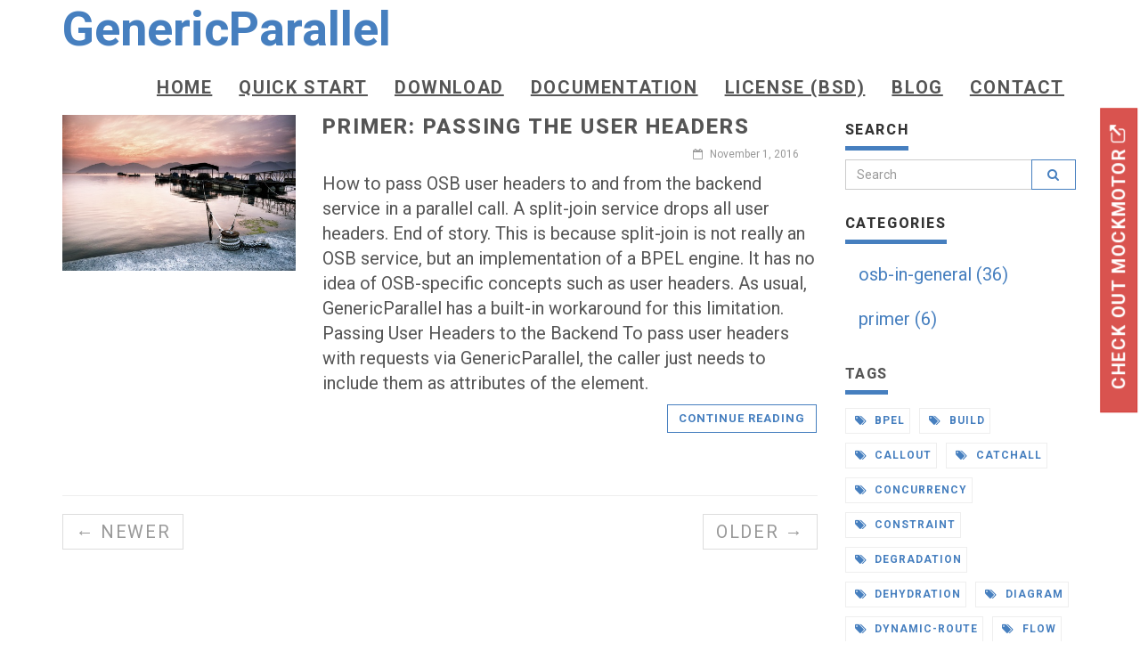

--- FILE ---
content_type: text/html
request_url: https://genericparallel.com/tags/user-headers/
body_size: 4170
content:
<!DOCTYPE html>
<html lang="en-us">

  <head>
  <meta charset="utf-8">
  <meta name="robots" content="all,follow">
  <meta name="googlebot" content="index,follow,snippet,archive">
  <meta name="viewport" content="width=device-width, initial-scale=1">
  <title>User Headers | GenericParallel</title>
  <meta name="author" content="" />

  

  

  <meta name="generator" content="Hugo 0.19" />

  <link href='//fonts.googleapis.com/css?family=Roboto:400,100,100italic,300,300italic,500,700,800' rel='stylesheet' type='text/css'>

  
  <link rel="stylesheet" href="//maxcdn.bootstrapcdn.com/font-awesome/4.7.0/css/font-awesome.min.css">
  <link rel="stylesheet" href="//maxcdn.bootstrapcdn.com/bootstrap/3.3.7/css/bootstrap.min.css" integrity="sha384-BVYiiSIFeK1dGmJRAkycuHAHRg32OmUcww7on3RYdg4Va+PmSTsz/K68vbdEjh4u" crossorigin="anonymous">

  
  <link href="https://genericparallel.com/css/animate.css" rel="stylesheet">

  
  
    <link href="https://genericparallel.com/css/style.blue.css" rel="stylesheet" id="theme-stylesheet">
  


  
  <link href="https://genericparallel.com/css/custom.css" rel="stylesheet">

  
  
    <!--[if lt IE 9]>
        <script src="https://oss.maxcdn.com/html5shiv/3.7.2/html5shiv.min.js"></script>
        <script src="https://oss.maxcdn.com/respond/1.4.2/respond.min.js"></script>
    <![endif]-->
  

  
  <link rel="shortcut icon" href="https://genericparallel.com/img/favicon.ico" type="image/x-icon" />
  <link rel="apple-touch-icon" href="https://genericparallel.com/img/apple-touch-icon.png" />
  

  <link href="https://genericparallel.com/css/owl.carousel.css" rel="stylesheet">
  <link href="https://genericparallel.com/css/owl.theme.css" rel="stylesheet">

  <link rel="alternate" href="https://genericparallel.com/index.xml" type="application/rss+xml" title="GenericParallel">

  
  <meta property="og:title" content="User Headers" />
  <meta property="og:type" content="website" />
  <meta property="og:url" content="/tags/user-headers//" />
  <meta property="og:image" content="img/logo.png" />

</head>


  <body>

    <div id="all">

        <header>

          <div class="navbar-affixed-top" zdata-spy="affix" zdata-offset-top="200">

    <div class="navbar navbar-default yamm" role="navigation" id="navbar">

        <div class="container">
            <div class="navbar-header">
                <a class="navbar-brand home" href="https://genericparallel.com/">
			<span class="logo">GenericParallel</span>

                    <span class="sr-only">User Headers - go to homepage</span>
                </a>
                <div class="navbar-buttons">
                    <button type="button" class="navbar-toggle btn-template-main" data-toggle="collapse" data-target="#navigation">
                      <span class="sr-only">Toggle Navigation</span>
                        <i class="fa fa-align-justify"></i>
                    </button>
                </div>
            </div>
            

            <div class="navbar-collapse collapse" id="navigation">
                <ul class="nav navbar-nav navbar-right">
                  
                  <li class="dropdown">
                    
                    <a href="/">Home</a>
                    
                  </li>
                  
                  <li class="dropdown">
                    
                    <a href="/quick-start/">Quick Start</a>
                    
                  </li>
                  
                  <li class="dropdown">
                    
                    <a href="/download/">Download</a>
                    
                  </li>
                  
                  <li class="dropdown">
                    
                    <a href="/docs/">Documentation</a>
                    
                  </li>
                  
                  <li class="dropdown">
                    
                    <a href="/license/">License (BSD)</a>
                    
                  </li>
                  
                  <li class="dropdown">
                    
                    <a href="/blog/">Blog</a>
                    
                  </li>
                  
                  <li class="dropdown">
                    
                    <a href="/contact/">Contact</a>
                    
                  </li>
                  
                </ul>
            </div>
            

            <div class="collapse clearfix" id="search">

                <form class="navbar-form" role="search">
                    <div class="input-group">
                        <input type="text" class="form-control" placeholder="Search">
                        <span class="input-group-btn">

                    <button type="submit" class="btn btn-template-main"><i class="fa fa-search"></i></button>

                </span>
                    </div>
                </form>

            </div>
            

        </div>
    </div>
    

</div>




        </header>

        


        <div id="content">
            <div class="container">

	<div style="position: fixed; top: 100px; right: 24px;" class="rotate-left">
		<a style="font-size: 1em;" class="btn btn-primary btn-xl btn-danger" target="_blank" href="https://mockmotor.com">&nbsp; Check out <b>MockMotor</b><i class="fa fa-external-link"></i></a>
	</div>

                <div class="row">
                    

                    <div class="col-md-9" id="blog-listing-medium">

                        
                        
                        <section class="post">
                            <div class="row">
                                <div class="col-md-4">
                                  <div class="image">
                                      <a href="https://genericparallel.com/quick-start/primer-passing-the-user-headers/">
                                          
                                          <img src="https://genericparallel.com//wp-content/uploads/2014/07/ag1AMvX.jpg" class="img-responsive" alt="">
                                          
                                      </a>
                                  </div>
                                </div>
                                <div class="col-md-8">
                                    <h2 style="padding-top: 0px;"><a href="https://genericparallel.com/quick-start/primer-passing-the-user-headers/">Primer: Passing the User Headers </a></h2>
                                    <div class="clearfix">

                                        <p class="date-comments">
                                            <a href="https://genericparallel.com/quick-start/primer-passing-the-user-headers/"><i class="fa fa-calendar-o"></i> November 1, 2016</a>
                                        </p>
                                    </div>
                                    <p class="intro">How to pass OSB user headers to and from the backend service in a parallel call.

A split-join service drops all user headers. End of story.
This is because split-join is not really an OSB service, but an implementation of a BPEL engine. It has no idea of OSB-specific concepts such as user headers.
As usual, GenericParallel has a built-in workaround for this limitation.
Passing User Headers to the Backend To pass user headers with requests via GenericParallel, the caller just needs to include them as attributes of the  element.</p>
                                    <p class="read-more"><a href="https://genericparallel.com/quick-start/primer-passing-the-user-headers/" class="btn btn-template-main">Continue reading</a>
                                    </p>
                                </div>
                            </div>
                        </section>
                        

                        <ul class="pager">
                            
                            <li class="previous disabled"><a href="#">&larr; Newer</a></li>
                            

                            
                            <li class="next disabled"><a href="#">Older &rarr;</a></li>
                            
                        </ul>
                    </div>
                    

                    

                    

                    <div class="col-md-3">

                        

                        

<div class="panel panel-default sidebar-menu">

    <div class="panel-heading">
      <h3 class="panel-title">Search</h3>
    </div>

    <div class="panel-body">
        <form action="//google.com/search" method="get" accept-charset="UTF-8" role="search">
            <div class="input-group">
                <input type="search" name="q" results="0" class="form-control" placeholder="Search">
                <input type="hidden" name="q" value="site:https://genericparallel.com/">
                <span class="input-group-btn">
                    <button type="submit" class="btn btn-template-main"><i class="fa fa-search"></i></button>
                </span>
            </div>
        </form>
    </div>
</div>







<div class="panel panel-default sidebar-menu">

    <div class="panel-heading">
      <h3 class="panel-title">Categories</h3>
    </div>

    <div class="panel-body">
        <ul class="nav nav-pills nav-stacked">
            
            <li><a href="https://genericparallel.com/categories/osb-in-general">osb-in-general (36)</a>
            </li>
            
            <li><a href="https://genericparallel.com/categories/primer">primer (6)</a>
            </li>
            
        </ul>
    </div>
</div>








<div class="panel sidebar-menu">
    <div class="panel-heading">
      <h3 class="panel-title">Tags</h3>
    </div>

    <div class="panel-body">
        <ul class="tag-cloud">
            
            <li><a href="https://genericparallel.com/tags/bpel"><i class="fa fa-tags"></i> bpel</a>
            </li>
            
            <li><a href="https://genericparallel.com/tags/build"><i class="fa fa-tags"></i> build</a>
            </li>
            
            <li><a href="https://genericparallel.com/tags/callout"><i class="fa fa-tags"></i> callout</a>
            </li>
            
            <li><a href="https://genericparallel.com/tags/catchall"><i class="fa fa-tags"></i> catchall</a>
            </li>
            
            <li><a href="https://genericparallel.com/tags/concurrency"><i class="fa fa-tags"></i> concurrency</a>
            </li>
            
            <li><a href="https://genericparallel.com/tags/constraint"><i class="fa fa-tags"></i> constraint</a>
            </li>
            
            <li><a href="https://genericparallel.com/tags/degradation"><i class="fa fa-tags"></i> degradation</a>
            </li>
            
            <li><a href="https://genericparallel.com/tags/dehydration"><i class="fa fa-tags"></i> dehydration</a>
            </li>
            
            <li><a href="https://genericparallel.com/tags/diagram"><i class="fa fa-tags"></i> diagram</a>
            </li>
            
            <li><a href="https://genericparallel.com/tags/dynamic-route"><i class="fa fa-tags"></i> dynamic-route</a>
            </li>
            
            <li><a href="https://genericparallel.com/tags/flow"><i class="fa fa-tags"></i> flow</a>
            </li>
            
            <li><a href="https://genericparallel.com/tags/genericparallel"><i class="fa fa-tags"></i> genericparallel</a>
            </li>
            
            <li><a href="https://genericparallel.com/tags/genericparellel"><i class="fa fa-tags"></i> genericparellel</a>
            </li>
            
            <li><a href="https://genericparallel.com/tags/gzip"><i class="fa fa-tags"></i> gzip</a>
            </li>
            
            <li><a href="https://genericparallel.com/tags/header"><i class="fa fa-tags"></i> header</a>
            </li>
            
            <li><a href="https://genericparallel.com/tags/headers"><i class="fa fa-tags"></i> headers</a>
            </li>
            
            <li><a href="https://genericparallel.com/tags/javascript"><i class="fa fa-tags"></i> javascript</a>
            </li>
            
            <li><a href="https://genericparallel.com/tags/jms"><i class="fa fa-tags"></i> jms</a>
            </li>
            
            <li><a href="https://genericparallel.com/tags/json"><i class="fa fa-tags"></i> json</a>
            </li>
            
            <li><a href="https://genericparallel.com/tags/jsonpath"><i class="fa fa-tags"></i> jsonpath</a>
            </li>
            
            <li><a href="https://genericparallel.com/tags/mockmotor"><i class="fa fa-tags"></i> mockmotor</a>
            </li>
            
            <li><a href="https://genericparallel.com/tags/namespaces"><i class="fa fa-tags"></i> namespaces</a>
            </li>
            
            <li><a href="https://genericparallel.com/tags/oom"><i class="fa fa-tags"></i> oom</a>
            </li>
            
            <li><a href="https://genericparallel.com/tags/osb"><i class="fa fa-tags"></i> osb</a>
            </li>
            
            <li><a href="https://genericparallel.com/tags/overload"><i class="fa fa-tags"></i> overload</a>
            </li>
            
            <li><a href="https://genericparallel.com/tags/performance"><i class="fa fa-tags"></i> performance</a>
            </li>
            
            <li><a href="https://genericparallel.com/tags/pfrd"><i class="fa fa-tags"></i> pfrd</a>
            </li>
            
            <li><a href="https://genericparallel.com/tags/pipeline"><i class="fa fa-tags"></i> pipeline</a>
            </li>
            
            <li><a href="https://genericparallel.com/tags/prfd"><i class="fa fa-tags"></i> prfd</a>
            </li>
            
            <li><a href="https://genericparallel.com/tags/rest"><i class="fa fa-tags"></i> rest</a>
            </li>
            
            <li><a href="https://genericparallel.com/tags/split-join"><i class="fa fa-tags"></i> split-join</a>
            </li>
            
            <li><a href="https://genericparallel.com/tags/ssl"><i class="fa fa-tags"></i> ssl</a>
            </li>
            
            <li><a href="https://genericparallel.com/tags/statistics"><i class="fa fa-tags"></i> statistics</a>
            </li>
            
            <li><a href="https://genericparallel.com/tags/throttling"><i class="fa fa-tags"></i> throttling</a>
            </li>
            
            <li><a href="https://genericparallel.com/tags/timeout"><i class="fa fa-tags"></i> timeout</a>
            </li>
            
            <li><a href="https://genericparallel.com/tags/tls"><i class="fa fa-tags"></i> tls</a>
            </li>
            
            <li><a href="https://genericparallel.com/tags/transitmap"><i class="fa fa-tags"></i> transitmap</a>
            </li>
            
            <li><a href="https://genericparallel.com/tags/uoo"><i class="fa fa-tags"></i> uoo</a>
            </li>
            
            <li><a href="https://genericparallel.com/tags/user-headers"><i class="fa fa-tags"></i> user-headers</a>
            </li>
            
            <li><a href="https://genericparallel.com/tags/wm"><i class="fa fa-tags"></i> wm</a>
            </li>
            
            <li><a href="https://genericparallel.com/tags/workmanager"><i class="fa fa-tags"></i> workmanager</a>
            </li>
            
            <li><a href="https://genericparallel.com/tags/wsdl"><i class="fa fa-tags"></i> wsdl</a>
            </li>
            
            <li><a href="https://genericparallel.com/tags/wsdldiff"><i class="fa fa-tags"></i> wsdldiff</a>
            </li>
            
            <li><a href="https://genericparallel.com/tags/xml"><i class="fa fa-tags"></i> xml</a>
            </li>
            
        </ul>
    </div>
</div>






                        

                    </div>
                    

                    

                </div>
                
            </div>
            
        </div>
        

        <footer id="footer">
    <div class="container">

        

        <div class="col-md-4 col-sm-6">

              

        </div>

        

        
        <span class="zpull-left">Copyright (C) 2014-2018 Vladimir Dyuzhev</span>
        

    </div>
</footer>

<script src="//static.getclicky.com/js" type="text/javascript"></script>
<script type="text/javascript">try{ clicky.init(100731385); }catch(e){}</script>
<noscript><p><img alt="Clicky" width="1" height="1" src="//in.getclicky.com/100731385ns.gif" /></p></noscript>





    </div>
    

    
<script>
(function(i,s,o,g,r,a,m){i['GoogleAnalyticsObject']=r;i[r]=i[r]||function(){
(i[r].q=i[r].q||[]).push(arguments)},i[r].l=1*new Date();a=s.createElement(o),
m=s.getElementsByTagName(o)[0];a.async=1;a.src=g;m.parentNode.insertBefore(a,m)
})(window,document,'script','https://www.google-analytics.com/analytics.js','ga');

ga('create', 'UA-7524391-5', 'auto');
ga('send', 'pageview');
</script>

<script src="//code.jquery.com/jquery-3.1.1.min.js" integrity="sha256-hVVnYaiADRTO2PzUGmuLJr8BLUSjGIZsDYGmIJLv2b8=" crossorigin="anonymous"></script>
<script src="//maxcdn.bootstrapcdn.com/bootstrap/3.3.7/js/bootstrap.min.js" integrity="sha384-Tc5IQib027qvyjSMfHjOMaLkfuWVxZxUPnCJA7l2mCWNIpG9mGCD8wGNIcPD7Txa" crossorigin="anonymous"></script>




<script src="//maps.googleapis.com/maps/api/js?v=3.exp"></script>







  </body>
</html>


--- FILE ---
content_type: text/css
request_url: https://genericparallel.com/css/style.blue.css
body_size: 15235
content:
.clearfix:before,
.clearfix:after,
.navbar:before,
.navbar:after,
.navbar-header:before,
.navbar-header:after {
  content: " ";
  display: table;
}
.clearfix:after,
.navbar:after,
.navbar-header:after {
  clear: both;
}
.center-block {
  display: block;
  margin-left: auto;
  margin-right: auto;
}
.pull-right {
  float: right !important;
}
.pull-left {
  float: left !important;
}
.hide {
  display: none !important;
}
.show {
  display: block !important;
}
.invisible {
  visibility: hidden;
}
.text-hide {
  font: 0/0 a;
  color: transparent;
  text-shadow: none;
  background-color: transparent;
  border: 0;
}
.hidden {
  display: none !important;
  visibility: hidden !important;
}
.affix {
  position: fixed;
  -webkit-transform: translate3d(0, 0, 0);
  transform: translate3d(0, 0, 0);
}
/* general styles */
a,
button {
  -webkit-transition: all 0.2s ease-out;
  -moz-transition: all 0.2s ease-out;
  transition: all 0.2s ease-out;
}
a i.fa,
button i.fa {
  margin: 0 5px;
}
.clickable {
  cursor: pointer !important;
}
.required {
  color: #467fbf;
}
.accent {
  color: #467fbf;
}
.text-uppercase {
  text-transform: uppercase;
  letter-spacing: 0.08em;
}
@media (max-width: 991px) {
  .text-center-sm {
    text-align: center;
  }
}
p.lead {
  margin-bottom: 40px;
}
section,
div.section {
  margin-bottom: 40px;
}
.no-mb {
  margin-bottom: 0 !important;
}
.mb-small {
  margin-bottom: 20px !important;
}
.heading {
  margin-bottom: 40px;
}
.heading h1,
.heading h2,
.heading h3,
.heading h4,
.heading h5 {
  display: inline-block;
  border-bottom: solid 5px #467fbf;
  line-height: 1.1;
  margin-bottom: 0;
  padding-bottom: 10px;
  vertical-align: middle;
  text-transform: uppercase;
  letter-spacing: 0.06em;
}
.heading h1 i.fa,
.heading h2 i.fa,
.heading h3 i.fa,
.heading h4 i.fa,
.heading h5 i.fa {
  display: inline-block;
  background: #467fbf;
  width: 30px;
  height: 30px;
  vertical-align: middle;
  text-align: center;
  color: #fff;
  font-size: 12px;
  line-height: 30px;
  border-radius: 15px;
}
.icon {
  display: inline-block;
  width: 80px;
  height: 80px;
  color: #fff;
  line-height: 80px;
  border-radius: 40px;
  border: solid 1px #fff;
  font-size: 20px;
}
.icon.icon-lg {
  font-size: 30px;
  border-width: 2px;
}
.ul-icons {
  padding-left: 10px;
}
.ul-icons li {
  list-style-type: none;
  line-height: 20px;
  margin-bottom: 20px;
}
.ul-icons li i {
  width: 20px;
  height: 20px;
  background: #467fbf;
  color: #fff;
  text-align: center;
  border-radius: 10px;
  line-height: 20px;
  margin-right: 10px;
}
ul.list-style-none {
  list-style: none;
}
#text-page h1,
#text-page h2,
#text-page h3 {
  font-weight: 700;
}
#error-page {
  text-align: center;
  margin-top: 40px;
  margin-bottom: 100px;
}
#error-page h4 {
  margin-bottom: 40px;
}
#error-page p.buttons {
  margin-top: 40px;
}
.pages-listing .item {
  text-align: center;
}
.pages-listing .item h3 {
  font-size: 18px;
  text-transform: uppercase;
  margin-bottom: 20px;
  letter-spacing: 0.08em;
}
.pages-listing .item h3 a {
  color: #555555;
}
.pages-listing .item .text {
  margin-bottom: 20px;
}
.pages-listing .item .text p {
  color: #999999;
  font-size: 12px;
  margin-bottom: 20px;
}
.banner {
  margin-bottom: 30px;
  text-align: center;
}
.banner img {
  margin: 0 auto;
}
.banner a:hover img {
  opacity: 0.8;
  filter: alpha(opacity=80);
  -webkit-transition: all 0.2s ease-out;
  -moz-transition: all 0.2s ease-out;
  transition: all 0.2s ease-out;
}
.pages {
  text-align: center;
}
.pages .loadMore {
  text-align: center;
}
.pages .pagination {
  text-align: center;
}
.features-buttons button {
  margin-bottom: 20px;
}
@media (min-width: 1300px) {
  body.boxed {
    background: url(http://subtlepatterns.com/patterns/subtle_zebra_3d.png);
  }
  body.boxed #all {
    position: relative;
    background: #fff;
    width: 1200px;
    margin: 0 auto;
    overflow: hidden;
    -webkit-box-shadow: 0 0 5px #cccccc;
    box-shadow: 0 0 5px #cccccc;
  }
}
#top {
  background: #555555;
  color: #eeeeee;
  padding: 10px 0;
}
#top p {
  margin: 0;
  font-size: 12px;
}
#top .social {
  float: right;
  text-align: right;
}
#top .social a {
  color: #999999;
  display: inline-block;
  width: 24px;
  height: 24px;
  border-radius: 12px;
  line-height: 20px;
  font-size: 12px;
  text-align: center;
  vertical-align: bottom;
}
#top .social a:hover {
  color: #fff;
}
#top .social a:hover.facebook {
  background-color: #4460ae;
}
#top .social a:hover.gplus {
  background-color: #c21f25;
}
#top .social a:hover.twitter {
  background-color: #3cf;
}
#top .social a:hover.instagram {
  background-color: #cd4378;
}
#top .social a:hover.email {
  background-color: #4a7f45;
}
#top .login {
  float: right;
}
#top .login a {
  font-size: 12px;
  color: #eeeeee;
  margin-right: 15px;
  text-decoration: none;
  text-transform: uppercase;
  font-weight: 700;
  letter-spacing: 0.10em;
}
@media (max-width: 767px) {
  #top .login {
    float: left;
  }
}
#top.light {
  background: #fff;
  color: #999999;
  border-bottom: solid 1px #eeeeee;
}
#top.light .login a {
  color: #555555;
}
.navbar {
  border: none;
}
.navbar ul.nav > li > a {
  text-transform: uppercase;
  text-decoration: underline;
  font-weight: bold;
  letter-spacing: 0.08em;
  border-top: solid 5px transparent;
}
.navbar ul.nav > li > a:hover {
  border-top: solid 5px #467fbf;
}
.navbar ul.nav > li.active > a,
.navbar ul.nav > li.open > a {
  text-decoration: none !important;
  border-top: solid 5px #294d76;
}
@media (max-width: 768px) {
  .navbar ul.nav > li.active > a,
  .navbar ul.nav > li.open > a {
    border-top-color: transparent;
  }
  .navbar ul.nav > li > a:hover {
    border-top-color: transparent;
  }
}
.navbar.navbar-light ul.nav > li.active > a {
  border-top: solid 5px #294d76;
  background: #fff !important;
  color: #555555 !important;
}
.navbar.navbar-light ul.nav > li.active > a:hover {
  border-top: solid 5px #294d76;
}
.navbar.navbar-light ul.nav > li > a:hover,
.navbar.navbar-light ul.nav > li.open > a:hover,
.navbar.navbar-light ul.nav > li > a:focus,
.navbar.navbar-light ul.nav > li.open > a:focus {
  border-top: solid 5px #467fbf;
  background: #fff !important;
  color: #555555 !important;
}
.navbar ul.dropdown-menu {
  margin: 0;
  padding: 0;
}
.navbar ul.dropdown-menu li {
  list-style-type: none;
  border-bottom: solid 1px #eeeeee;
  text-transform: uppercase;
  letter-spacing: 0.08em;
  padding: 4px 0;
}
.navbar ul.dropdown-menu li a {
  position: relative;
  color: #999999;
  font-size: 12px;
  display: block;
  -webkit-transition: all 0.2s ease-out;
  -moz-transition: all 0.2s ease-out;
  transition: all 0.2s ease-out;
  left: 0;
}
.navbar ul.dropdown-menu li a:hover {
  color: #467fbf;
  text-decoration: none;
  background: none;
  left: 2px;
  -webkit-transition: all 0.2s ease-out;
  -moz-transition: all 0.2s ease-out;
  transition: all 0.2s ease-out;
}
@media (max-width: 767px) {
  .navbar ul.dropdown-menu li a:hover {
    left: 0;
  }
}
.navbar .yamm-content h3 {
  font-size: 18px;
  text-transform: uppercase;
  padding-bottom: 10px;
  margin-top: 5px;
  border-bottom: dotted 1px #555555;
  letter-spacing: 0.08em;
}
@media (max-width: 767px) {
  .navbar .yamm-content h3 {
    font-size: 14px;
  }
}
.navbar .yamm-content h5 {
  text-transform: uppercase;
  padding-bottom: 10px;
  border-bottom: dotted 1px #555555;
  letter-spacing: 0.08em;
}
.navbar .yamm-content ul {
  margin: 0;
  padding: 0;
}
.navbar .yamm-content ul li {
  list-style-type: none;
  border-bottom: solid 1px #eeeeee;
  text-transform: uppercase;
  padding: 4px 0;
}
.navbar .yamm-content ul li a {
  position: relative;
  color: #999999;
  font-size: 12px;
  display: block;
  -webkit-transition: all 0.2s ease-out;
  -moz-transition: all 0.2s ease-out;
  transition: all 0.2s ease-out;
}
.navbar .yamm-content ul li a:hover {
  color: #467fbf;
  text-decoration: none;
  padding-left: 2px;
}
.navbar .yamm-content .banner {
  margin-bottom: 10px;
}
.navbar .yamm-fw .dropdown-menu {
  padding: 0;
}
.navbar .navbar-buttons {
  float: right;
}
.navbar .navbar-buttons button,
.navbar .navbar-buttons a.btn,
.navbar .navbar-buttons .btn-default.navbar-toggle {
  margin-top: 11px;
  margin-bottom: 11px;
  margin-left: 0;
  margin-right: 5px;
}
.navbar .btn-default,
.navbar .btn-default.navbar-toggle {
  color: #999999;
  background-color: #fff;
  margin-left: 7px;
  margin-right: 0;
}
.navbar .btn-default:hover,
.navbar .btn-default.navbar-toggle:hover,
.navbar .btn-default:focus,
.navbar .btn-default.navbar-toggle:focus {
  background-color: #fff;
  border-color: #467fbf;
  color: #467fbf;
}
.navbar #search {
  clear: both;
  border-top: solid 1px #467fbf;
  text-align: right;
}
.navbar #search form {
  float: right;
}
.navbar #search form .input-group {
  width: 500px;
}
@media (max-width: 768px) {
  .navbar #search form .input-group {
    width: 100%;
  }
}
.navbar #basket-overview a {
  margin-left: 7px;
}
.navbar-affixed-top {
  top: -32px;
}
.navbar-affixed-top.affix-top {
  -webkit-transition: all 0.5s ease-out;
  -moz-transition: all 0.5s ease-out;
  transition: all 0.5s ease-out;
}
.navbar-affixed-top.affix {
  position: fixed;
  width: 100%;
  top: 0;
  z-index: 1000;
  -webkit-box-shadow: 0 0 5px #cccccc;
  box-shadow: 0 0 5px #cccccc;
  -webkit-transition: all 0.5s ease-out;
  -moz-transition: all 0.5s ease-out;
  transition: all 0.5s ease-out;
}
body.boxed .navbar-affixed-top.affix {
  position: static;
}
#login-modal {
  overflow: hidden;
}
#login-modal .modal-header h4 {
  text-transform: uppercase;
}
#login-modal form {
  margin-bottom: 20px;
}
#login-modal a {
  color: #467fbf;
}
#login-modal p {
  font-weight: 300;
  margin-bottom: 20px;
  font-size: 13px;
}
/* buttons  */
.btn {
  font-weight: 700;
  font-family: "Roboto", Helvetica, Arial, sans-serif;
  text-transform: uppercase;
  letter-spacing: 0.08em;
  padding: 6px 12px;
  font-size: 13px;
  line-height: 1.42857143;
  border-radius: 0;
}
.input-group .btn {
  font-size: 14px;
}
.btn-lg {
  padding: 10px 16px;
  font-size: 14px;
  line-height: 1.33;
  border-radius: 0;
}
.btn-sm {
  padding: 5px 10px;
  font-size: 12px;
  line-height: 1.5;
  border-radius: 0;
}
.btn-xs {
  padding: 1px 5px;
  font-size: 12px;
  line-height: 1.5;
  border-radius: 0;
}
.btn-template-main {
  color: #467fbf;
  background-color: #ffffff;
  border-color: #467fbf;
}
.btn-template-main:hover,
.btn-template-main:focus,
.btn-template-main:active,
.btn-template-main.active,
.open > .dropdown-toggle.btn-template-main {
  color: #467fbf;
  background-color: #e6e6e6;
  border-color: #336194;
}
.btn-template-main:active,
.btn-template-main.active,
.open > .dropdown-toggle.btn-template-main {
  background-image: none;
}
.btn-template-main.disabled,
.btn-template-main[disabled],
fieldset[disabled] .btn-template-main,
.btn-template-main.disabled:hover,
.btn-template-main[disabled]:hover,
fieldset[disabled] .btn-template-main:hover,
.btn-template-main.disabled:focus,
.btn-template-main[disabled]:focus,
fieldset[disabled] .btn-template-main:focus,
.btn-template-main.disabled:active,
.btn-template-main[disabled]:active,
fieldset[disabled] .btn-template-main:active,
.btn-template-main.disabled.active,
.btn-template-main[disabled].active,
fieldset[disabled] .btn-template-main.active {
  background-color: #ffffff;
  border-color: #467fbf;
}
.btn-template-main .badge {
  color: #ffffff;
  background-color: #467fbf;
}
.btn-template-main:hover,
.btn-template-main:focus,
.btn-template-main:active,
.btn-template-main.active {
  background: #467fbf;
  color: #ffffff;
  border-color: #467fbf;
}
.btn-template-transparent-primary {
  color: #ffffff;
  background-color: transparent;
  border-color: #ffffff;
}
.btn-template-transparent-primary:hover,
.btn-template-transparent-primary:focus,
.btn-template-transparent-primary:active,
.btn-template-transparent-primary.active,
.open > .dropdown-toggle.btn-template-transparent-primary {
  color: #ffffff;
  background-color: rgba(0, 0, 0, 0);
  border-color: #e0e0e0;
}
.btn-template-transparent-primary:active,
.btn-template-transparent-primary.active,
.open > .dropdown-toggle.btn-template-transparent-primary {
  background-image: none;
}
.btn-template-transparent-primary.disabled,
.btn-template-transparent-primary[disabled],
fieldset[disabled] .btn-template-transparent-primary,
.btn-template-transparent-primary.disabled:hover,
.btn-template-transparent-primary[disabled]:hover,
fieldset[disabled] .btn-template-transparent-primary:hover,
.btn-template-transparent-primary.disabled:focus,
.btn-template-transparent-primary[disabled]:focus,
fieldset[disabled] .btn-template-transparent-primary:focus,
.btn-template-transparent-primary.disabled:active,
.btn-template-transparent-primary[disabled]:active,
fieldset[disabled] .btn-template-transparent-primary:active,
.btn-template-transparent-primary.disabled.active,
.btn-template-transparent-primary[disabled].active,
fieldset[disabled] .btn-template-transparent-primary.active {
  background-color: transparent;
  border-color: #ffffff;
}
.btn-template-transparent-primary .badge {
  color: transparent;
  background-color: #ffffff;
}
.btn-template-transparent-primary:hover,
.btn-template-transparent-primary:focus,
.btn-template-transparent-primary:active,
.btn-template-transparent-primary.active {
  background: #fff;
  color: #467fbf;
  border-color: #fff;
}
.btn-template-transparent-black {
  color: #ffffff;
  background-color: transparent;
  border-color: #ffffff;
}
.btn-template-transparent-black:hover,
.btn-template-transparent-black:focus,
.btn-template-transparent-black:active,
.btn-template-transparent-black.active,
.open > .dropdown-toggle.btn-template-transparent-black {
  color: #ffffff;
  background-color: rgba(0, 0, 0, 0);
  border-color: #e0e0e0;
}
.btn-template-transparent-black:active,
.btn-template-transparent-black.active,
.open > .dropdown-toggle.btn-template-transparent-black {
  background-image: none;
}
.btn-template-transparent-black.disabled,
.btn-template-transparent-black[disabled],
fieldset[disabled] .btn-template-transparent-black,
.btn-template-transparent-black.disabled:hover,
.btn-template-transparent-black[disabled]:hover,
fieldset[disabled] .btn-template-transparent-black:hover,
.btn-template-transparent-black.disabled:focus,
.btn-template-transparent-black[disabled]:focus,
fieldset[disabled] .btn-template-transparent-black:focus,
.btn-template-transparent-black.disabled:active,
.btn-template-transparent-black[disabled]:active,
fieldset[disabled] .btn-template-transparent-black:active,
.btn-template-transparent-black.disabled.active,
.btn-template-transparent-black[disabled].active,
fieldset[disabled] .btn-template-transparent-black.active {
  background-color: transparent;
  border-color: #ffffff;
}
.btn-template-transparent-black .badge {
  color: transparent;
  background-color: #ffffff;
}
.btn-template-transparent-black:hover,
.btn-template-transparent-black:focus,
.btn-template-transparent-black:active,
.btn-template-transparent-black.active {
  background: #fff;
  color: #000;
  border-color: #fff;
}
.btn-template-primary {
  color: #ffffff;
  background-color: #467fbf;
  border-color: #467fbf;
}
.btn-template-primary:hover,
.btn-template-primary:focus,
.btn-template-primary:active,
.btn-template-primary.active,
.open > .dropdown-toggle.btn-template-primary {
  color: #ffffff;
  background-color: #36669c;
  border-color: #336194;
}
.btn-template-primary:active,
.btn-template-primary.active,
.open > .dropdown-toggle.btn-template-primary {
  background-image: none;
}
.btn-template-primary.disabled,
.btn-template-primary[disabled],
fieldset[disabled] .btn-template-primary,
.btn-template-primary.disabled:hover,
.btn-template-primary[disabled]:hover,
fieldset[disabled] .btn-template-primary:hover,
.btn-template-primary.disabled:focus,
.btn-template-primary[disabled]:focus,
fieldset[disabled] .btn-template-primary:focus,
.btn-template-primary.disabled:active,
.btn-template-primary[disabled]:active,
fieldset[disabled] .btn-template-primary:active,
.btn-template-primary.disabled.active,
.btn-template-primary[disabled].active,
fieldset[disabled] .btn-template-primary.active {
  background-color: #467fbf;
  border-color: #467fbf;
}
.btn-template-primary .badge {
  color: #467fbf;
  background-color: #ffffff;
}
#intro {
  background: url('../img/home.jpg') no-repeat center top;
  -webkit-background-size: cover;
  -moz-background-size: cover;
  -o-background-size: cover;
  background-size: cover;
}
#intro .item {
  font-family: "Roboto", Helvetica, Arial, sans-serif;
  height: 100%;
}
#intro .item h1 {
  text-transform: uppercase;
  font-size: 50px;
  color: #fff;
  margin-bottom: 40px;
  letter-spacing: 0.08em;
}
@media (max-width: 991px) {
  #intro .item h1 {
    font-size: 40px;
  }
}
@media (max-width: 767px) {
  #intro .item h1 {
    font-size: 25px;
  }
}
#intro .item h3 {
  color: #fff;
  margin-bottom: 40px;
}
@media (max-width: 767px) {
  #intro .item h3 {
    font-size: 15px;
    margin-bottom: 20px;
  }
}
#intro .item .btn {
  text-transform: none;
}
@media (max-width: 991px) {
  #intro .item .btn {
    font-size: 14px;
  }
}
@media (max-width: 991px) {
  #intro .item .carousel-caption {
    left: 10%;
    right: 10%;
  }
}
#intro .container,
#intro .row {
  height: 100%;
  position: relative;
}
.jumbotron {
  padding: 30px;
  margin-bottom: 0;
  position: relative;
  background: url('../img/photogrid.jpg') center center repeat;
  background-size: cover;
  -webkit-transition: all 0.2s ease-out;
  -moz-transition: all 0.2s ease-out;
  transition: all 0.2s ease-out;
}
.jumbotron .dark-mask {
  position: absolute;
  top: 0;
  left: 0;
  width: 100%;
  height: 100%;
  background: #467fbf;
  opacity: 0.9;
  filter: alpha(opacity=90);
}
.jumbotron h1,
.jumbotron h2,
.jumbotron h3,
.jumbotron p,
.jumbotron ul {
  color: #fff;
}
.jumbotron h1,
.jumbotron h2,
.jumbotron h3 {
  color: #ffffff;
  text-transform: uppercase;
  letter-spacing: 0.08em;
}
.jumbotron p {
  margin-bottom: 20px;
  font-size: 21px;
  font-weight: 400;
}
.jumbotron p.text-uppercase {
  font-weight: 700;
}
.jumbotron > hr {
  border-top-color: #d5d5d5;
}
.container .jumbotron {
  border-radius: 0;
}
.jumbotron .container {
  max-width: 100%;
  z-index: 2;
}
@media screen and (min-width: 768px) {
  .jumbotron {
    padding-top: 48px;
    padding-bottom: 48px;
  }
  .container .jumbotron {
    padding-left: 60px;
    padding-right: 60px;
  }
  .jumbotron h1,
  .jumbotron .h1 {
    font-size: 46px;
  }
}
#categoryMenu h3 {
  padding: 20px;
  background: #f7f7f7;
  margin: 0;
  border-bottom: solid 1px #eeeeee;
  text-transform: uppercase;
  letter-spacing: 0.08em;
}
.panel.sidebar-menu h3 {
  padding: 5px 0;
  margin: 0;
}
.panel.sidebar-menu {
  background: #fff;
  margin: 0 0 20px;
  -webkit-box-sizing: border-box;
  -moz-box-sizing: border-box;
  box-sizing: border-box;
}
.panel.sidebar-menu .panel-heading {
  text-transform: uppercase;
  margin-bottom: 10px;
  background: none;
  padding: 0;
  letter-spacing: 0.08em;
  border-bottom: none;
}
.panel.sidebar-menu .panel-heading h1,
.panel.sidebar-menu .panel-heading h2,
.panel.sidebar-menu .panel-heading h3,
.panel.sidebar-menu .panel-heading h4,
.panel.sidebar-menu .panel-heading h5 {
  display: inline-block;
  border-bottom: solid 5px #467fbf;
  line-height: 1.1;
  margin-bottom: 0;
  padding-bottom: 10px;
}
.panel.sidebar-menu .panel-heading .btn.btn-danger {
  color: #fff;
  margin-top: 5px;
}
.panel.sidebar-menu .panel-body {
  padding: 0;
}
.panel.sidebar-menu .panel-body span.colour {
  display: inline-block;
  width: 15px;
  height: 15px;
  border: solid 1px #555555;
  vertical-align: top;
  margin-top: 2px;
  margin-left: 5px;
}
.panel.sidebar-menu .panel-body span.colour.white {
  background: #fff;
}
.panel.sidebar-menu .panel-body span.colour.red {
  background: red;
}
.panel.sidebar-menu .panel-body span.colour.green {
  background: green;
}
.panel.sidebar-menu .panel-body span.colour.blue {
  background: blue;
}
.panel.sidebar-menu .panel-body span.colour.yellow {
  background: yellow;
}
.panel.sidebar-menu .panel-body label {
  color: #999999;
  font-size: 12px;
}
.panel.sidebar-menu .panel-body label:hover {
  color: #555555;
}
.panel.sidebar-menu ul.nav.category-menu {
  margin-bottom: 20px;
  text-transform: uppercase;
  font-weight: 700;
  letter-spacing: 0.08em;
}
.panel.sidebar-menu ul.nav.category-menu li a {
  font-family: "Roboto", Helvetica, Arial, sans-serif;
}
.panel.sidebar-menu ul.nav ul {
  list-style: none;
  padding-left: 0;
}
.panel.sidebar-menu ul.nav ul li {
  display: block;
}
.panel.sidebar-menu ul.nav ul li a {
  position: relative;
  font-family: "Times New Roman", Times, serif;
  font-weight: normal;
  text-transform: none !important;
  display: block;
  padding: 10px 15px;
  padding-left: 30px;
  font-size: 12px;
  color: #999999;
}
.panel.sidebar-menu ul.nav ul li a:hover,
.panel.sidebar-menu ul.nav ul li a:focus {
  text-decoration: none;
  background-color: #eeeeee;
}
.panel.sidebar-menu ul.tag-cloud {
  list-style: none;
  padding-left: 0;
}
.panel.sidebar-menu ul.tag-cloud li {
  display: inline-block;
}
.panel.sidebar-menu ul.tag-cloud li a {
  display: inline-block;
  padding: 5px;
  border: solid 1px #eeeeee;
  border-radius: 0;
  color: #467fbf;
  margin: 5px 5px 5px 0;
  text-transform: uppercase;
  letter-spacing: 0.08em;
  font-weight: 700;
  font-size: 12px;
}
.panel.sidebar-menu ul.tag-cloud li a:hover {
  color: #467fbf;
  text-decoration: none;
  border-color: #467fbf;
}
.panel.sidebar-menu ul.popular,
.panel.sidebar-menu ul.recent {
  list-style: none;
  padding-left: 0;
  padding: 20px 0;
}
.panel.sidebar-menu ul.popular li,
.panel.sidebar-menu ul.recent li {
  margin-bottom: 10px;
  padding: 5px 0;
  border-bottom: dotted 1px #eeeeee;
}
.panel.sidebar-menu ul.popular li:before,
.panel.sidebar-menu ul.recent li:before,
.panel.sidebar-menu ul.popular li:after,
.panel.sidebar-menu ul.recent li:after {
  content: " ";
  display: table;
}
.panel.sidebar-menu ul.popular li:after,
.panel.sidebar-menu ul.recent li:after {
  clear: both;
}
.panel.sidebar-menu ul.popular li:before,
.panel.sidebar-menu ul.recent li:before,
.panel.sidebar-menu ul.popular li:after,
.panel.sidebar-menu ul.recent li:after {
  content: " ";
  display: table;
}
.panel.sidebar-menu ul.popular li:after,
.panel.sidebar-menu ul.recent li:after {
  clear: both;
}
.panel.sidebar-menu ul.popular li img,
.panel.sidebar-menu ul.recent li img {
  width: 50px;
  margin-right: 10px;
}
.panel.sidebar-menu ul.popular li h5,
.panel.sidebar-menu ul.recent li h5 {
  margin: 0 0 10px;
}
.panel.sidebar-menu ul.popular li h5 a,
.panel.sidebar-menu ul.recent li h5 a {
  font-weight: normal;
}
.panel.sidebar-menu ul.popular li p.date,
.panel.sidebar-menu ul.recent li p.date {
  float: right;
  font-size: 12px;
  color: #999999;
}
.panel.sidebar-menu ul.popular li:last-child,
.panel.sidebar-menu ul.recent li:last-child {
  border-bottom: none;
}
.panel.sidebar-menu .text-widget {
  font-size: 12px;
}
.panel.sidebar-menu.with-icons ul.nav li a:after {
  font-family: 'FontAwesome';
  content: "\f105";
  position: relative;
  top: 0;
  float: right;
}
/* ribbons for product sales etc. */
.ribbon {
  position: absolute;
  top: 50px;
  padding-left: 51px;
  font-weight: 700;
  letter-spacing: 0.08em;
}
.ribbon .ribbon-background {
  position: absolute;
  top: 0;
  right: 0;
}
.ribbon .theribbon {
  position: relative;
  width: 80px;
  padding: 6px 20px 6px 20px;
  margin: 30px 10px 10px -71px;
  color: #fff;
  background-color: #467fbf;
  font-family: "Roboto", Helvetica, Arial, sans-serif;
}
.ribbon .theribbon:before,
.ribbon .theribbon:after {
  content: ' ';
  position: absolute;
  width: 0;
  height: 0;
}
.ribbon .theribbon:after {
  left: 0px;
  top: 100%;
  border-width: 5px 10px;
  border-style: solid;
  border-color: #000000 #000000 transparent transparent;
}
.ribbon.sale {
  top: 0;
}
.ribbon.new {
  top: 50px;
}
.ribbon.new .theribbon {
  background-color: #5bc0de;
  text-shadow: 0px 1px 2px #bbb;
}
.ribbon.new .theribbon:after {
  border-color: #2390b0 #2390b0 transparent transparent;
}
.ribbon.gift {
  top: 100px;
}
.ribbon.gift .theribbon {
  background-color: #5cb85c;
  text-shadow: 0px 1px 2px #bbb;
}
.ribbon.gift .theribbon:after {
  border-color: #357935 #357935 transparent transparent;
}
.owl-carousel .owl-controls .owl-page.active span,
.owl-theme .owl-controls .owl-page.active span,
.owl-carousel .owl-controls.clickable .owl-page:hover span,
.owl-theme .owl-controls.clickable .owl-page:hover span {
  background: #467fbf;
}
.owl-carousel .owl-controls .owl-buttons,
.owl-theme .owl-controls .owl-buttons {
  position: absolute;
  top: 5px;
  right: 0;
}
.owl-carousel .owl-controls .owl-buttons div,
.owl-theme .owl-controls .owl-buttons div {
  width: 26px;
  height: 26px;
  line-height: 25px;
  margin: 0 5px 0 0;
  font-size: 18px;
  color: #467fbf;
  padding: 0;
  background: #fff;
  border-radius: 13px;
  vertical-align: middle;
  text-align: center;
  opacity: 1;
  filter: alpha(opacity=100);
}
.home-carousel {
  position: relative;
  background: url('../img/photogrid.jpg') center center repeat;
  background-size: cover;
  -webkit-transition: all 0.2s ease-out;
  -moz-transition: all 0.2s ease-out;
  transition: all 0.2s ease-out;
}
.home-carousel .dark-mask {
  position: absolute;
  top: 0;
  left: 0;
  width: 100%;
  height: 100%;
  background: #467fbf;
  opacity: 0.9;
  filter: alpha(opacity=90);
}
.home-carousel .owl-carousel {
  padding-top: 60px;
  padding-bottom: 20px;
}
.home-carousel .owl-theme .owl-controls .owl-page span {
  background: #666;
}
.home-carousel .owl-theme .owl-controls .owl-page.active span {
  background: #fff;
}
.home-carousel .owl-theme .owl-controls .owl-page:hover span {
  background: #fff;
}
@media (max-width: 767px) {
  .home-carousel {
    text-align: center !important;
  }
}
@media (min-width: 992px) {
  .home-carousel .right {
    text-align: right;
  }
}
.home-carousel h1,
.home-carousel h2,
.home-carousel h3,
.home-carousel p,
.home-carousel ul {
  color: #fff;
}
.home-carousel h1 {
  font-weight: 700;
  text-transform: uppercase;
  font-size: 46px;
  letter-spacing: 0.08em;
}
@media (max-width: 991px) {
  .home-carousel h1 {
    font-size: 36px;
  }
}
.home-carousel h2 {
  font-weight: 700;
  text-transform: uppercase;
  font-size: 40px;
  letter-spacing: 0.08em;
}
.home-carousel ul,
.home-carousel p {
  font-size: 18px;
  font-weight: 700;
  padding: 0;
  text-transform: uppercase;
  letter-spacing: 0.10em;
}
@media (max-width: 991px) {
  .home-carousel ul,
  .home-carousel p {
    font-size: 14px;
  }
}
.home-carousel ul li {
  margin-bottom: 10px;
}
.customers {
  padding: 0;
  margin-bottom: 40px;
}
.customers .item {
  list-style-type: none;
  text-align: center;
  margin: 0 20px;
}
.customers .item img {
  display: inline-block;
  filter: url("data:image/svg+xml;utf8,<svg xmlns=\'http://www.w3.org/2000/svg\'><filter id=\'grayscale\'><feColorMatrix type=\'matrix\' values=\'0.3333 0.3333 0.3333 0 0 0.3333 0.3333 0.3333 0 0 0.3333 0.3333 0.3333 0 0 0 0 0 1 0\'/></filter></svg>#grayscale");
  /* Firefox 10+, Firefox on Android */
  filter: gray;
  /* IE6-9 */
  -webkit-filter: grayscale(100%);
  /* Chrome 19+, Safari 6+, Safari 6+ iOS */
  -webkit-transition: all 0.2s ease-out;
  -moz-transition: all 0.2s ease-out;
  transition: all 0.2s ease-out;
}
.customers .item img:hover {
  max-width: auto;
  filter: none;
  -webkit-filter: none;
}
.testimonials {
  padding: 0;
  margin-bottom: 40px;
}
.testimonials .item {
  list-style-type: none;
  margin: 0 5px;
  background: #fff;
  padding-bottom: 60px;
  -webkit-box-sizing: border-box;
  -moz-box-sizing: border-box;
  box-sizing: border-box;
}
.testimonials .item .testimonial {
  position: relative;
  padding: 20px;
}
.testimonials .item .testimonial:before,
.testimonials .item .testimonial:after {
  content: " ";
  display: table;
}
.testimonials .item .testimonial:after {
  clear: both;
}
.testimonials .item .testimonial:before,
.testimonials .item .testimonial:after {
  content: " ";
  display: table;
}
.testimonials .item .testimonial:after {
  clear: both;
}
.testimonials .item .testimonial .text {
  color: #999999;
  margin-bottom: 40px;
}
.testimonials .item .testimonial .bottom {
  position: absolute;
  left: 0;
  bottom: 0;
  width: 100%;
  -webkit-box-sizing: border-box;
  -moz-box-sizing: border-box;
  box-sizing: border-box;
  padding: 20px;
  height: 50px;
}
.testimonials .item .testimonial .bottom .icon {
  color: #467fbf;
  font-size: 30px;
  float: left;
  width: 20%;
}
.testimonials .item .testimonial .name-picture {
  float: right;
  width: 80%;
  text-align: right;
}
.testimonials .item .testimonial .name-picture h5 {
  font-size: 14px;
  text-transform: uppercase;
  letter-spacing: 0.08em;
}
.testimonials .item .testimonial .name-picture p {
  color: #999999;
  margin: 0;
  font-size: 12px;
}
.testimonials .item .testimonial .name-picture img {
  float: right;
  width: 60px;
  border-radius: 30px;
  margin-left: 10px;
}
.team-member {
  text-align: center;
  margin-bottom: 40px;
}
.team-member h3 {
  font-size: 18px;
  text-transform: uppercase;
  margin-bottom: 5px;
  letter-spacing: 0.08em;
}
.team-member h3 a {
  color: #555555;
}
.team-member p.role {
  color: #999999;
  font-size: 12px;
  text-transform: uppercase;
  letter-spacing: 0.06em;
}
.team-member .social {
  margin-bottom: 20px;
}
.team-member .social a {
  margin: 0 10px 0 0;
  color: #fff;
  display: inline-block;
  width: 26px;
  height: 26px;
  border-radius: 13px;
  line-height: 26px;
  font-size: 15px;
  text-align: center;
  -webkit-transition: all 0.2s ease-out;
  -moz-transition: all 0.2s ease-out;
  transition: all 0.2s ease-out;
  vertical-align: bottom;
}
.team-member .social a i {
  vertical-align: bottom;
  line-height: 26px;
}
.team-member .social a.facebook {
  background-color: #4460ae;
}
.team-member .social a.gplus {
  background-color: #c21f25;
}
.team-member .social a.twitter {
  background-color: #3cf;
}
.team-member .social a.instagram {
  background-color: #cd4378;
}
.team-member .social a.email {
  background-color: #4a7f45;
}
.team-member .text p {
  color: #999999;
  font-size: 12px;
}
.team-member .social,
.team-member-detail .social {
  margin-bottom: 20px;
}
.team-member .social a,
.team-member-detail .social a {
  margin: 0 10px 0 0;
  color: #fff;
  display: inline-block;
  width: 26px;
  height: 26px;
  border-radius: 13px;
  line-height: 26px;
  font-size: 15px;
  text-align: center;
  -webkit-transition: all 0.2s ease-out;
  -moz-transition: all 0.2s ease-out;
  transition: all 0.2s ease-out;
  vertical-align: bottom;
}
.team-member .social a i,
.team-member-detail .social a i {
  vertical-align: bottom;
  line-height: 26px;
}
.team-member .social a.facebook,
.team-member-detail .social a.facebook {
  background-color: #4460ae;
}
.team-member .social a.gplus,
.team-member-detail .social a.gplus {
  background-color: #c21f25;
}
.team-member .social a.twitter,
.team-member-detail .social a.twitter {
  background-color: #3cf;
}
.team-member .social a.instagram,
.team-member-detail .social a.instagram {
  background-color: #cd4378;
}
.team-member .social a.email,
.team-member-detail .social a.email {
  background-color: #4a7f45;
}
.box-simple {
  text-align: center;
  margin-bottom: 40px;
}
.box-simple .icon {
  color: #467fbf;
  border-color: #467fbf;
  -webkit-transition: all 0.2s ease-out;
  -moz-transition: all 0.2s ease-out;
  transition: all 0.2s ease-out;
}
.box-simple h3 {
  font-weight: normal;
  font-size: 18px;
  text-transform: uppercase;
  line-height: 1.5;
  color: #555555;
  font-weight: 800;
  letter-spacing: 0.08em;
}
.box-simple h3 a {
  color: #555555;
}
.box-simple p {
  color: #999999;
}
.box-simple:hover .icon {
  -webkit-transform: scale(1.1, 1.1);
  -ms-transform: scale(1.1, 1.1);
  -o-transform: scale(1.1, 1.1);
  transform: scale(1.1, 1.1);
}
.box-simple:hover .icon i {
  -webkit-transform: scale(1, 1);
  -ms-transform: scale(1, 1);
  -o-transform: scale(1, 1);
  transform: scale(1, 1);
}
.box-simple.box-white {
  padding: 20px;
  border: dotted 1px #999999;
}
.box-simple.box-white .icon {
  color: #555555;
  border-color: transparent;
  font-size: 70px;
}
.box-simple.box-dark {
  padding: 20px;
  border: dotted 1px #999999;
  background: #555555;
  color: #fff;
}
.box-simple.box-dark .icon {
  color: #f7f7f7;
  border-color: transparent;
  font-size: 70px;
}
.box-simple.box-dark h3 {
  color: #fff;
}
.box-simple.box-dark h3 a {
  color: #fff;
}
.box-simple.box-dark p {
  color: #fff;
}
.box-image {
  position: relative;
  overflow: hidden;
  text-align: center;
  margin: 15px 0;
}
.box-image .bg {
  position: absolute;
  top: auto;
  bottom: 0;
  width: 100%;
  height: 100%;
  opacity: 0;
  filter: alpha(opacity=0);
  background: #467fbf;
}
.box-image .name {
  position: absolute;
  width: 100%;
  height: 50%;
  bottom: 0;
  -webkit-transform: translate(0, 100%);
  -ms-transform: translate(0, 100%);
  -o-transform: translate(0, 100%);
  transform: translate(0, 100%);
  -webkit-transition: all 0.2s ease-out;
  -moz-transition: all 0.2s ease-out;
  transition: all 0.2s ease-out;
  color: #fff;
  padding: 0 20px;
}
.box-image .name h3 {
  color: #fff;
  text-transform: uppercase;
  font-size: 18px;
  letter-spacing: 0.08em;
}
.box-image .name h3 a {
  color: #fff;
  text-decoration: none;
}
.box-image .text {
  position: absolute;
  width: 100%;
  height: 50%;
  top: 0;
  -webkit-transform: translate(0, -150%);
  -ms-transform: translate(0, -150%);
  -o-transform: translate(0, -150%);
  transform: translate(0, -150%);
  -webkit-transition: all 0.2s ease-out;
  -moz-transition: all 0.2s ease-out;
  transition: all 0.2s ease-out;
  color: #fff;
  padding: 0 20px;
}
.box-image:hover .bg {
  opacity: 0.7;
  filter: alpha(opacity=70);
}
.box-image:hover .name {
  position: absolute;
  -webkit-transform: translate(0, -75%);
  -ms-transform: translate(0, -75%);
  -o-transform: translate(0, -75%);
  transform: translate(0, -75%);
}
.box-image:hover .text {
  position: absolute;
  -webkit-transform: translate(0, 100%);
  -ms-transform: translate(0, 100%);
  -o-transform: translate(0, 100%);
  transform: translate(0, 100%);
}
.box-image-text {
  position: relative;
  overflow: hidden;
  text-align: center;
  margin: 15px 0;
}
.box-image-text .top {
  position: relative;
  margin-bottom: 10px;
}
.box-image-text .top .bg {
  position: absolute;
  top: auto;
  bottom: 0;
  width: 100%;
  height: 100%;
  opacity: 0;
  filter: alpha(opacity=0);
  background: #467fbf;
}
.box-image-text .top .name {
  position: absolute;
  width: 100%;
  height: 50%;
  bottom: 0;
  -webkit-transform: translate(0, 100%);
  -ms-transform: translate(0, 100%);
  -o-transform: translate(0, 100%);
  transform: translate(0, 100%);
  -webkit-transition: all 0.2s ease-out;
  -moz-transition: all 0.2s ease-out;
  transition: all 0.2s ease-out;
  color: #fff;
  padding: 0 20px;
}
.box-image-text .top .name h3 {
  color: #fff;
  text-transform: uppercase;
  font-size: 18px;
  letter-spacing: 0.08em;
}
.box-image-text .top .name h3 a {
  color: #fff;
  text-decoration: none;
}
.box-image-text .top .text {
  position: absolute;
  width: 100%;
  height: 50%;
  top: 0;
  -webkit-transform: translate(0, -150%);
  -ms-transform: translate(0, -150%);
  -o-transform: translate(0, -150%);
  transform: translate(0, -150%);
  -webkit-transition: all 0.2s ease-out;
  -moz-transition: all 0.2s ease-out;
  transition: all 0.2s ease-out;
  color: #fff;
  padding: 0 20px;
}
.box-image-text .content h3,
.box-image-text .content h4 {
  text-transform: uppercase;
  line-height: 1.5;
  color: #555555;
  font-weight: 800;
  letter-spacing: 0.08em;
}
.box-image-text .content p {
  color: #999999;
}
.box-image-text:hover .bg {
  opacity: 0.7;
  filter: alpha(opacity=70);
}
.box-image-text:hover .name {
  position: absolute;
  -webkit-transform: translate(0, -75%);
  -ms-transform: translate(0, -75%);
  -o-transform: translate(0, -75%);
  transform: translate(0, -75%);
}
.box-image-text:hover .text {
  position: absolute;
  -webkit-transform: translate(0, 100%);
  -ms-transform: translate(0, 100%);
  -o-transform: translate(0, 100%);
  transform: translate(0, 100%);
}
/* universal box */
.box {
  background: #fff;
  margin: 0 0 30px;
  border: solid 1px #ccc;
  -webkit-box-sizing: border-box;
  -moz-box-sizing: border-box;
  box-sizing: border-box;
  padding: 20px 0;
  border-left: none;
  border-right: none;
}
.box .box-header {
  background: #f7f7f7;
  margin: -20px 0 20px;
  padding: 20px;
  border-bottom: solid 1px #eeeeee;
  text-transform: uppercase;
  letter-spacing: 0.08em;
}
.box .box-header:before,
.box .box-header:after {
  content: " ";
  display: table;
}
.box .box-header:after {
  clear: both;
}
.box .box-header:before,
.box .box-header:after {
  content: " ";
  display: table;
}
.box .box-header:after {
  clear: both;
}
.box .box-footer {
  background: #f7f7f7;
  margin: 30px 0 -20px;
  padding: 20px;
  border-top: solid 1px #eeeeee;
}
.box .box-footer:before,
.box .box-footer:after {
  content: " ";
  display: table;
}
.box .box-footer:after {
  clear: both;
}
.box .box-footer:before,
.box .box-footer:after {
  content: " ";
  display: table;
}
.box .box-footer:after {
  clear: both;
}
@media (max-width: 991px) {
  .box .box-footer .btn {
    margin-bottom: 20px;
  }
}
.box.no-border {
  border: none;
}
#heading-breadcrumbs {
  // background: url('../img/texture-bw.png') center center repeat;
  padding: 20px 0;
  margin-bottom: 40px;
}
#heading-breadcrumbs.no-mb {
  margin-bottom: 0;
}
#heading-breadcrumbs h1 {
  color: #333333;
  text-transform: uppercase;
  font-size: 30px;
  font-weight: 700;
  letter-spacing: 0.08em;
}
@media (max-width: 991px) {
  #heading-breadcrumbs h1 {
    text-align: center;
  }
}
#heading-breadcrumbs ul.breadcrumb {
  margin-top: 5px;
  margin-bottom: 0;
}
.bar {
  position: relative;
  background: #467fbf;
  padding: 60px 0;
}
.bar.background-pentagon {
  background: url('../img/texture-bw.png') center center repeat;
  border-top: solid 1px #999999;
  border-bottom: solid 1px #999999;
}
.bar.background-gray {
  background: #eeeeee;
}
.bar.background-gray-dark {
  background: #555555;
}
.bar.background-white {
  background: #fff;
}
.bar.background-image-fixed-1 {
  background: url('../img/fixed-background-1.jpg') center top no-repeat;
  background-attachment: fixed;
  background-size: cover;
}
.bar.background-image-fixed-2 {
  background: url('../img/fixed-background-2.jpg') center top no-repeat;
  background-attachment: fixed;
  background-size: cover;
}
.bar.color-white h1,
.bar.color-white h2,
.bar.color-white h3,
.bar.color-white h4,
.bar.color-white h5,
.bar.color-white h6,
.bar.color-white p {
  color: #fff;
}
.bar.padding-big {
  padding: 50px 0;
}
.bar.padding-horizontal {
  padding-left: 30px;
  padding-right: 30px;
}
.bar.margin-vertical {
  margin-top: 20px;
  margin-bottom: 20px;
}
.bar .dark-mask {
  position: absolute;
  top: 0;
  left: 0;
  width: 100%;
  height: 100%;
  background: #000;
  opacity: 0.3;
  filter: alpha(opacity=30);
}
.portfolio.no-space {
  padding: 0 15px;
}
.portfolio.no-space .box-image {
  margin: 0 -15px;
}
.portfolio-project .project-more h4 {
  color: #555555;
  text-transform: uppercase;
  margin-bottom: 0;
  text-align: left;
  font-size: 14px;
  letter-spacing: 0.08em;
}
.portfolio-project .project-more p {
  color: #999999;
  padding: 10px 0;
  margin-bottom: 20px;
  text-align: left;
}
.portfolio-showcase {
  margin: 15px 0 60px;
}
.portfolio-showcase h3 a {
  text-transform: uppercase;
  line-height: 1.5;
  letter-spacing: 0.08em;
}
.portfolio-showcase p.lead {
  color: #555555;
  margin-bottom: 20px;
}
.portfolio-showcase p {
  color: #999999;
}
.portfolio-showcase p.buttons {
  margin-top: 40px;
}
.see-more {
  text-align: center;
  margin-top: 20px;
  padding-top: 20px;
}
.see-more p {
  font-size: 28px;
  font-weight: 100;
  margin-bottom: 20px;
}
.showcase .item {
  text-align: center;
}
.showcase .item .icon {
  display: inline-block;
  width: 50px;
  height: 50px;
  color: #555555;
  line-height: 50px;
  border-radius: 25px;
  border: solid 1px #555555;
}
.showcase .item h4 {
  color: #555555;
  text-transform: uppercase;
  letter-spacing: 0.08em;
  line-height: 1.5;
  font-size: 16px;
}
.showcase .item h4 span {
  font-weight: bold;
  font-size: 51px;
}
.packages .package {
  background: #fff;
  margin-top: 25px;
  margin-bottom: 20px;
  padding-bottom: 15px;
  text-align: center;
  border: solid 1px #467fbf;
  overflow: hidden;
}
.packages .package .package-header {
  height: 57px;
  color: #fff;
  line-height: 57px;
  background: #467fbf;
}
.packages .package .package-header h5 {
  color: #fff;
  text-transform: uppercase;
  font-weight: bold;
  line-height: 57px;
  margin: 0;
  letter-spacing: 0.08em;
}
.packages .package .package-header.light-gray {
  background: #eeeeee;
}
.packages .package .package-header.light-gray h5 {
  color: #555555;
}
.packages .package .price {
  line-height: 120px;
  height: 100px;
  color: #fff;
  font-weight: 400;
}
.packages .package .price h4 {
  display: inline;
  font-size: 50px;
  line-height: normal;
  margin-bottom: 0;
}
.packages .package .price .period {
  line-height: normal;
  color: #999999;
}
.packages .package ul {
  padding: 0;
}
.packages .package ul li {
  list-style-type: none;
  padding-top: 10px;
  padding-bottom: 10px;
  width: 80%;
  margin: auto;
  border-bottom: 1px dotted #ccc;
}
.packages .package ul li:last-child {
  border-bottom: 0;
}
.packages .package ul li i {
  font-size: 13px;
  margin-right: 5px;
}
.packages .best-value .package {
  margin-top: 0;
  padding-bottom: 40px;
}
.packages .best-value .package .package-header {
  height: 72px;
  padding-top: 17px;
  height: 82px !important;
}
.packages .best-value .package .package-header h5 {
  font-weight: bold;
  line-height: 29px;
  text-transform: uppercase;
  letter-spacing: 0.08em;
}
.packages .best-value .package .package-header .meta-text {
  font-size: 13px;
  line-height: 15px;
}
#map {
  height: 300px;
}
#map.with-border {
  border-top: solid 1px #467fbf;
  border-bottom: solid 1px #467fbf;
}
#blog-listing-big .post,
#blog-homepage .post {
  margin-bottom: 60px;
}
#blog-listing-big .post h2,
#blog-homepage .post h2,
#blog-listing-big .post h4,
#blog-homepage .post h4 {
  text-transform: uppercase;
  letter-spacing: 0.08em;
}
#blog-listing-big .post h2 a,
#blog-homepage .post h2 a,
#blog-listing-big .post h4 a,
#blog-homepage .post h4 a {
  color: #555555;
}
#blog-listing-big .post h2 a:hover,
#blog-homepage .post h2 a:hover,
#blog-listing-big .post h4 a:hover,
#blog-homepage .post h4 a:hover {
  color: #467fbf;
}
#blog-listing-big .post .author-category,
#blog-homepage .post .author-category {
  color: #999999;
  text-transform: uppercase;
  font-weight: 300;
  letter-spacing: 0.08em;
}
#blog-listing-big .post .author-category a,
#blog-homepage .post .author-category a {
  font-weight: 500;
}
#blog-listing-big .post .date-comments a,
#blog-homepage .post .date-comments a {
  color: #999999;
  margin-right: 20px;
}
#blog-listing-big .post .date-comments a:hover,
#blog-homepage .post .date-comments a:hover {
  color: #467fbf;
}
@media (min-width: 768px) {
  #blog-listing-big .post .date-comments,
  #blog-homepage .post .date-comments {
    text-align: right;
  }
}
#blog-listing-big .post .intro,
#blog-homepage .post .intro {
  text-align: left;
}
#blog-listing-big .post .image,
#blog-homepage .post .image {
  margin-bottom: 10px;
  overflow: hidden;
}
#blog-listing-big .post .image img,
#blog-homepage .post .image img {
  -webkit-transition: all 0.2s ease-out;
  -moz-transition: all 0.2s ease-out;
  transition: all 0.2s ease-out;
}
@media (max-width: 767px) {
  #blog-listing-big .post .image img.img-responsive,
  #blog-homepage .post .image img.img-responsive {
    min-width: 100%;
  }
}
#blog-listing-big .post .video,
#blog-homepage .post .video {
  margin-bottom: 10px;
}
#blog-listing-big .post .read-more,
#blog-homepage .post .read-more {
  text-align: right;
}
#blog-listing-medium .post {
  margin-bottom: 60px;
}
#blog-listing-medium .post h2 {
  text-transform: uppercase;
  margin: 0 0 10px;
  font-size: 24px;
  letter-spacing: 0.08em;
}
#blog-listing-medium .post h2 a {
  color: #555555;
}
#blog-listing-medium .post h2 a:hover {
  color: #467fbf;
}
#blog-listing-medium .post .author-category {
  float: left;
  color: #999999;
  text-transform: uppercase;
  font-weight: 300;
  font-size: 12px;
  letter-spacing: 0.08em;
}
#blog-listing-medium .post .author-category a {
  font-weight: 500;
}
#blog-listing-medium .post .date-comments {
  float: right;
  font-size: 12px;
}
#blog-listing-medium .post .date-comments a {
  color: #999999;
  margin-right: 20px;
}
#blog-listing-medium .post .date-comments a:hover {
  color: #467fbf;
}
@media (min-width: 768px) {
  #blog-listing-medium .post .date-comments {
    text-align: right;
  }
}
#blog-listing-medium .post .intro {
  text-align: left;
}
#blog-listing-medium .post .clearfix:before,
#blog-listing-medium .post .clearfix:after,
#blog-listing-medium .post .navbar:before,
#blog-listing-medium .post .navbar:after,
#blog-listing-medium .post .navbar-header:before,
#blog-listing-medium .post .navbar-header:after {
  content: " ";
  display: table;
}
#blog-listing-medium .post .clearfix:after,
#blog-listing-medium .post .navbar:after,
#blog-listing-medium .post .navbar-header:after {
  clear: both;
}
#blog-listing-medium .post .clearfix:before,
#blog-listing-medium .post .clearfix:after,
#blog-listing-medium .post .navbar:before,
#blog-listing-medium .post .navbar:after,
#blog-listing-medium .post .navbar-header:before,
#blog-listing-medium .post .navbar-header:after {
  content: " ";
  display: table;
}
#blog-listing-medium .post .clearfix:after,
#blog-listing-medium .post .navbar:after,
#blog-listing-medium .post .navbar-header:after {
  clear: both;
}
#blog-listing-medium .post .image {
  margin-bottom: 10px;
  overflow: hidden;
}
#blog-listing-medium .post .image img {
  -webkit-transition: all 0.2s ease-out;
  -moz-transition: all 0.2s ease-out;
  transition: all 0.2s ease-out;
}
@media (max-width: 767px) {
  #blog-listing-medium .post .image img.img-responsive {
    min-width: 100%;
  }
}
#blog-listing-medium .post .video {
  margin-bottom: 10px;
}
#blog-listing-medium .post .read-more {
  text-align: right;
}
.box-image-text.blog .author-category {
  color: #999999;
  text-transform: uppercase;
  letter-spacing: 0.08em;
  font-weight: 300;
  font-size: 12px;
}
.box-image-text.blog .author-category a {
  font-weight: 500;
}
.box-image-text.blog .intro {
  text-align: left;
  margin-bottom: 20px;
}
#blog-homepage .post {
  margin-bottom: 30px;
}
#blog-homepage .post h2,
#blog-homepage .post h4,
#blog-homepage .post .author-category,
#blog-homepage .post .read-more {
  text-align: center;
}
#blog-homepage .post .read-more {
  margin-top: 20px;
}
#blog-post #post-content {
  margin-bottom: 20px;
}
#blog-post .comment {
  margin-bottom: 25px;
}
#blog-post .comment:before,
#blog-post .comment:after {
  content: " ";
  display: table;
}
#blog-post .comment:after {
  clear: both;
}
#blog-post .comment:before,
#blog-post .comment:after {
  content: " ";
  display: table;
}
#blog-post .comment:after {
  clear: both;
}
#blog-post .comment .posted {
  color: #999999;
  font-size: 12px;
}
#blog-post .comment .reply {
  font-family: "Roboto", Helvetica, Arial, sans-serif;
}
#blog-post .comment.last {
  margin-bottom: 0;
}
#blog-post #comments,
#blog-post #comment-form {
  padding: 20px 0;
  margin-top: 20px;
  border-top: solid 1px #eeeeee;
}
#blog-post #comments:before,
#blog-post #comment-form:before,
#blog-post #comments:after,
#blog-post #comment-form:after {
  content: " ";
  display: table;
}
#blog-post #comments:after,
#blog-post #comment-form:after {
  clear: both;
}
#blog-post #comments:before,
#blog-post #comment-form:before,
#blog-post #comments:after,
#blog-post #comment-form:after {
  content: " ";
  display: table;
}
#blog-post #comments:after,
#blog-post #comment-form:after {
  clear: both;
}
#blog-post #comments h4,
#blog-post #comment-form h4 {
  margin-bottom: 20px;
}
#blog-post #comment-form {
  margin-bottom: 20px;
}
.product {
  background: #fff;
  border-bottom: solid 1px #e6e6e6;
  -webkit-box-sizing: border-box;
  -moz-box-sizing: border-box;
  box-sizing: border-box;
  margin-bottom: 60px;
  overflow: hidden;
  text-align: center;
}
.product .image {
  overflow: hidden;
}
.product .image img {
  -webkit-transition: all 0.2s ease-out;
  -moz-transition: all 0.2s ease-out;
  transition: all 0.2s ease-out;
}
@media (max-width: 767px) {
  .product .image img.img-responsive {
    min-width: 100%;
  }
}
.product .text {
  padding: 10px;
}
.product .text h3 {
  font-size: 14px;
  font-weight: 700;
  height: 39.6px;
  text-transform: uppercase;
  letter-spacing: 0.08em;
}
.product .text h3 a {
  color: #555555;
}
.product .text h3 a:hover {
  text-decoration: none;
}
.product .text p.price {
  font-size: 18px;
}
.product .text p.price del {
  color: #999999;
}
.product .buttons {
  clear: both;
  position: absolute;
  display: none;
  bottom: 0;
  -webkit-box-sizing: border-box;
  -moz-box-sizing: border-box;
  box-sizing: border-box;
  width: 100%;
  border: solid 1px transparent;
  padding: 20px;
  background: rgba(255, 255, 255, 0.9);
  -webkit-transition: all 0.2s ease-out;
  -moz-transition: all 0.2s ease-out;
  transition: all 0.2s ease-out;
  text-align: center;
}
.product .buttons .btn {
  margin-bottom: 20px;
}
.product:hover {
  border-bottom: solid 1px #808080;
  top: 0;
}
.product:hover .buttons {
  clear: both;
  position: absolute;
  top: 0;
  background: rgba(255, 255, 255, 0.5);
}
.product:hover .image img {
  -webkit-transform: scale(1.1, 1.1);
  -ms-transform: scale(1.1, 1.1);
  -o-transform: scale(1.1, 1.1);
  transform: scale(1.1, 1.1);
}
.goToDescription {
  font-size: 12px;
  text-align: center;
  margin-bottom: 40px;
}
.goToDescription a {
  color: #999999;
  text-decoration: underline;
}
#productMain {
  margin-bottom: 30px;
}
#productMain .sizes {
  text-align: center;
}
#productMain .sizes h3 {
  font-weight: 700;
  letter-spacing: 0.08em;
  text-transform: uppercase;
  margin-bottom: 40px;
}
#productMain .sizes a {
  display: inline-block;
  width: 40px;
  height: 40px;
  border-radius: 40px;
  background: #ccc;
  line-height: 40px;
  color: #555555;
  text-align: center;
  text-decoration: none;
  font-family: "Roboto", Helvetica, Arial, sans-serif;
}
#productMain .sizes a.active,
#productMain .sizes a:hover {
  background: #467fbf;
  color: #fff;
}
#productMain .sizes input {
  display: none;
}
#productMain .price {
  font-size: 40px;
  text-align: center;
  margin-top: 40px;
  margin-bottom: 40px;
}
#thumbs a {
  display: block;
  border: solid 1px transparent;
}
#thumbs a.active {
  border-color: #467fbf;
}
#product-social {
  text-align: center;
}
#product-social h4 {
  font-weight: 300;
  margin-bottom: 10px;
}
#product-social p {
  line-height: 26px;
}
#product-social p a {
  margin: 0 10px 0 0;
  color: #fff;
  display: inline-block;
  width: 26px;
  height: 26px;
  border-radius: 13px;
  line-height: 26px;
  font-size: 15px;
  text-align: center;
  -webkit-transition: all 0.2s ease-out;
  -moz-transition: all 0.2s ease-out;
  transition: all 0.2s ease-out;
  vertical-align: bottom;
}
#product-social p a i {
  vertical-align: bottom;
  line-height: 26px;
}
#product-social p a.facebook {
  background-color: #4460ae;
}
#product-social p a.gplus {
  background-color: #c21f25;
}
#product-social p a.twitter {
  background-color: #3cf;
}
#product-social p a.instagram {
  background-color: #cd4378;
}
#product-social p a.email {
  background-color: #4a7f45;
}
@media (max-width: 991px) {
  #product-social {
    text-align: center;
  }
}
#checkout .nav {
  margin-bottom: 20px;
  border-bottom: solid 1px #467fbf;
}
#checkout .nav li {
  height: 100%;
}
#checkout .nav li a {
  display: block;
  height: 100%;
}
#order-summary table {
  margin-top: 20px;
}
#order-summary table td {
  color: #999999;
}
#order-summary table tr.total td,
#order-summary table tr.total th {
  font-size: 18px;
  color: #555555;
  font-weight: 700;
}
#checkout .table tbody tr td,
#basket .table tbody tr td,
#customer-order .table tbody tr td {
  vertical-align: middle;
}
#checkout .table tbody tr td input,
#basket .table tbody tr td input,
#customer-order .table tbody tr td input {
  width: 50px;
  text-align: right;
}
#checkout .table tbody tr td img,
#basket .table tbody tr td img,
#customer-order .table tbody tr td img {
  width: 50px;
}
#checkout .table tfoot,
#basket .table tfoot,
#customer-order .table tfoot {
  font-size: 18px;
}
.shipping-method h4,
.payment-method h4 {
  text-transform: uppercase;
  letter-spacing: 0.08em;
}
#customer-orders table tr th,
#customer-orders table tr td {
  vertical-align: baseline;
}
#customer-order .table tfoot th {
  font-size: 18px;
  font-weight: 300;
}
#customer-order .addresses {
  text-align: right;
  margin-bottom: 30px;
}
#customer-order .addresses p {
  font-size: 18px;
  font-weight: 300;
}
#customer-account {
  margin-bottom: 30px;
}
#get-it {
  background: #467fbf;
  padding: 50px 0 30px;
  color: #fff;
  text-align: center;
}
#get-it h1,
#get-it h2,
#get-it h3,
#get-it h4,
#get-it h5,
#get-it h6 {
  color: #fff;
  text-transform: uppercase;
  letter-spacing: 0.08em;
  margin: 0 0 20px;
}
#get-it p {
  margin: 0 0 20px;
}
#footer {
  background: #555555;
  padding: 50px 0;
  color: #999999;
}
#footer h1,
#footer h2,
#footer h3,
#footer h4,
#footer h5,
#footer h6 {
  color: #eeeeee;
}
#footer h4 {
  font-size: 14px;
  font-weight: 800;
  text-transform: uppercase;
  letter-spacing: 0.08em;
}
#footer ul {
  padding-left: 0;
  list-style: none;
}
#footer ul a {
  color: #999999;
}
#footer ul a:hover {
  color: #467fbf;
  text-decoration: none;
}
#footer .photostream div {
  float: left;
  display: block;
  -webkit-box-sizing: border-box;
  -moz-box-sizing: border-box;
  box-sizing: border-box;
  width: 33%;
  padding: 7.5px;
  overflow: hidden;
}
#footer .photostream div a {
  border: solid 1 px #eeeeee;
}
#footer .photostream div img {
  -webkit-transition: all 0.2s ease-out;
  -moz-transition: all 0.2s ease-out;
  transition: all 0.2s ease-out;
}
#footer .photostream div:hover img {
  -webkit-transform: scale(1.1, 1.1);
  -ms-transform: scale(1.1, 1.1);
  -o-transform: scale(1.1, 1.1);
  transform: scale(1.1, 1.1);
}
#footer .blog-entries .item {
  clear: both;
  padding: 5px 0;
  margin-bottom: 10px;
  border-bottom: solid 1px #555555;
}
#footer .blog-entries .item .image {
  float: left;
  width: 15%;
  margin-right: 10px;
}
#footer .blog-entries .item .name {
  width: 75%;
  margin-left: 10px;
  display: table-cell;
  vertical-align: middle;
}
#footer .blog-entries .item .name h5 {
  margin: 0;
  text-transform: uppercase;
  letter-spacing: 0.08em;
  font-size: 12px;
}
#footer .blog-entries .item .name h5 a {
  color: #eeeeee;
}
#footer .blog-entries .item .text {
  width: 100%;
  clear: both;
}
#footer .blog-entries .item:last-child {
  border-bottom: none;
  margin-bottom: 0;
}
#footer .social a {
  color: #555555;
  font-size: 25px;
  margin: 0 10px 0 0;
}
#footer .social a:hover {
  color: #467fbf;
}
#copyright {
  background: #333;
  color: #ccc;
  padding: 50px 0;
  font-size: 12px;
  line-height: 28px;
}
#copyright p {
  margin: 0;
}
@media (max-width: 991px) {
  #copyright p {
    float: none !important;
    text-align: center;
    margin-bottom: 10px;
  }
}
[data-animate] {
  opacity: 0;
  filter: alpha(opacity=0);
}
#style-switch-button {
  position: fixed;
  top: 100px;
  left: 0px;
  border-radius: 0;
}
#style-switch {
  -webkit-box-sizing: border-box;
  -moz-box-sizing: border-box;
  box-sizing: border-box;
  width: 300px;
  padding: 20px;
  position: fixed;
  top: 140px;
  left: 0;
  background: #fff;
  border: solid 1px #eeeeee;
}
@media (max-width: 991px) {
  #style-switch-button {
    display: none;
  }
  #style-switch {
    display: none;
  }
}
/* Original Boostrap template overwrite */
/* breadcrumbs */
.breadcrumb {
  font-family: "Roboto", Helvetica, Arial, sans-serif;
  text-transform: uppercase;
  background-color: none;
  letter-spacing: 0.08em;
}
/* nav */
.nav > li > a {
  padding: 10px 15px;
}
.nav > li > a:hover,
.nav > li > a:focus {
  background-color: #eeeeee;
}
.nav > li.disabled > a {
  color: #999999;
}
.nav > li.disabled > a:hover,
.nav > li.disabled > a:focus {
  color: #999999;
}
.nav .open > a,
.nav .open > a:hover,
.nav .open > a:focus {
  background-color: #eeeeee;
  border-color: #467fbf;
}
.nav-tabs {
  border-bottom: 1px solid #467fbf;
}
.nav-tabs > li {
  float: left;
  margin-bottom: -1px;
}
.nav-tabs > li > a {
  margin-right: 2px;
  line-height: 1.42857143;
  border: 1px solid transparent;
  border-radius: 0 0 0 0;
}
.nav-tabs > li > a:hover {
  border-color: #eeeeee #eeeeee #467fbf;
}
.nav-tabs > li.active > a,
.nav-tabs > li.active > a:hover,
.nav-tabs > li.active > a:focus {
  color: #555555;
  background-color: #ffffff;
  border: 1px solid #467fbf;
  border-bottom-color: transparent;
  cursor: default;
}
.nav-tabs.nav-justified {
  width: 100%;
  border-bottom: solid 1px #467fbf;
  border-bottom: 0;
}
.nav-tabs.nav-justified > li {
  float: none;
}
.nav-tabs.nav-justified > li > a {
  text-align: center;
  /*margin-bottom: 5px;*/
}
.nav-tabs.nav-justified > .dropdown .dropdown-menu {
  top: auto;
  left: auto;
}
.nav-tabs.nav-justified > li > a {
  margin-right: 0;
  border-radius: 0;
}
.nav-tabs.nav-justified > .active > a,
.nav-tabs.nav-justified > .active > a:hover,
.nav-tabs.nav-justified > .active > a:focus {
  border: 1px solid #467fbf;
}
@media (min-width: 768px) {
  .nav-tabs.nav-justified > li > a {
    border-bottom: 1px solid #467fbf;
    border-radius: 0 0 0 0;
  }
  .nav-tabs.nav-justified > .active > a,
  .nav-tabs.nav-justified > .active > a:hover,
  .nav-tabs.nav-justified > .active > a:focus {
    border-bottom-color: #ffffff;
  }
}
.nav-pills > li {
  float: left;
}
.nav-pills > li > a {
  border-radius: 0;
}
.nav-pills > li + li {
  margin-left: 2px;
}
.nav-pills > li.active > a,
.nav-pills > li.active > a:hover,
.nav-pills > li.active > a:focus {
  color: #ffffff;
  background-color: #467fbf;
}
.nav-stacked > li {
  float: none;
}
.nav-stacked > li + li {
  margin-top: 2px;
  margin-left: 0;
}
.nav-justified {
  width: 100%;
  border-bottom: solid 1px #467fbf;
}
.nav-justified > li {
  float: none;
}
.nav-justified > li > a {
  text-align: center;
  /*margin-bottom: 5px;*/
}
.nav-justified > .dropdown .dropdown-menu {
  top: auto;
  left: auto;
}
.nav-tabs-justified {
  border-bottom: 0;
}
.nav-tabs-justified > li > a {
  margin-right: 0;
  border-radius: 0;
}
.nav-tabs-justified > .active > a,
.nav-tabs-justified > .active > a:hover,
.nav-tabs-justified > .active > a:focus {
  border: 1px solid #467fbf;
}
@media (min-width: 768px) {
  .nav-tabs-justified > li > a {
    border-bottom: 1px solid #467fbf;
    border-radius: 0 0 0 0;
  }
  .nav-tabs-justified > .active > a,
  .nav-tabs-justified > .active > a:hover,
  .nav-tabs-justified > .active > a:focus {
    border-bottom-color: #ffffff;
  }
}
.tab-content {
  padding: 15px;
  border: solid 1px #ddd;
  border-top: none;
}
/* navbar */
.navbar {
  position: relative;
  min-height: 62px;
  margin-bottom: 0;
  border-bottom: 1px solid transparent;
}
@media (min-width: 768px) {
  .navbar {
    border-radius: 0px;
  }
}
@media (min-width: 768px) {
  .navbar-header {
    float: left;
  }
}
.navbar-collapse {
  overflow-x: visible;
  padding-right: 15px;
  padding-left: 15px;
}
.navbar-collapse.in {
  overflow-y: auto;
}
@media (min-width: 768px) {
  .navbar-collapse {
    width: auto;
    border-top: 0;
    box-shadow: none;
  }
  .navbar-collapse.collapse {
    display: block !important;
    height: auto !important;
    padding-bottom: 0;
    overflow: visible !important;
  }
  .navbar-collapse.in {
    overflow-y: visible;
  }
  .navbar-fixed-top .navbar-collapse,
  .navbar-static-top .navbar-collapse,
  .navbar-fixed-bottom .navbar-collapse {
    padding-left: 0;
    padding-right: 0;
  }
}
.navbar-fixed-top .navbar-collapse,
.navbar-affixed-top .navbar-collapse,
.navbar-fixed-bottom .navbar-collapse {
  max-height: 340px;
}
@media (max-width: 480px) and (orientation: landscape) {
  .navbar-fixed-top .navbar-collapse,
  .navbar-affixed-top .navbar-collapse,
  .navbar-fixed-bottom .navbar-collapse {
    max-height: 200px;
  }
}
.container > .navbar-header,
.container-fluid > .navbar-header,
.container > .navbar-collapse,
.container-fluid > .navbar-collapse {
  margin-right: -15px;
  margin-left: -15px;
}
@media (min-width: 768px) {
  .container > .navbar-header,
  .container-fluid > .navbar-header,
  .container > .navbar-collapse,
  .container-fluid > .navbar-collapse {
    margin-right: 0;
    margin-left: 0;
  }
}
.navbar-static-top {
  z-index: 1000;
  border-width: 0 0 1px;
}
@media (min-width: 768px) {
  .navbar-static-top {
    border-radius: 0;
  }
}
.navbar-fixed-top,
.navbar-fixed-bottom {
  position: fixed;
  right: 0;
  left: 0;
  z-index: 1030;
  -webkit-transform: translate3d(0, 0, 0);
  transform: translate3d(0, 0, 0);
}
@media (min-width: 768px) {
  .navbar-fixed-top,
  .navbar-fixed-bottom {
    border-radius: 0;
  }
}
.navbar-fixed-top {
  top: 0;
  border-width: 0 0 1px;
}
.navbar-fixed-bottom {
  bottom: 0;
  margin-bottom: 0;
  border-width: 1px 0 0;
}
.navbar-brand {
  float: left;
  padding: 10px 15px;
  font-size: 18px;
  line-height: 20px;
  height: 62px;
}
.navbar-brand:hover,
.navbar-brand:focus {
  text-decoration: none;
}
@media (min-width: 768px) {
  .navbar > .container .navbar-brand,
  .navbar > .container-fluid .navbar-brand {
    margin-left: -15px;
  }
}
.navbar-toggle {
  position: relative;
  float: right;
  margin-right: 15px;
  padding: 9px 10px;
  margin-top: 14px;
  margin-bottom: 14px;
  background-color: transparent;
  background-image: none;
  border: 1px solid transparent;
  border-radius: 0;
}
.navbar-toggle:focus {
  outline: 0;
}
.navbar-nav {
  margin: 10.5px -15px;
}
.navbar-nav > li > a {
  padding-top: 10px;
  padding-bottom: 10px;
  line-height: 20px;
}
@media (max-width: 767px) {
  .navbar-nav .open .dropdown-menu > li > a,
  .navbar-nav .open .dropdown-menu .dropdown-header {
    padding: 5px 15px 5px 25px;
  }
  .navbar-nav .open .dropdown-menu > li > a {
    line-height: 20px;
  }
  .navbar-nav .open .dropdown-menu > li > a:hover,
  .navbar-nav .open .dropdown-menu > li > a:focus {
    background-image: none;
  }
}
@media (min-width: 768px) {
  .navbar-nav {
    float: left;
    margin: 0;
  }
  .navbar-nav > li {
    float: left;
  }
  .navbar-nav > li > a {
    padding-top: 21px;
    padding-bottom: 21px;
  }
  .navbar-nav.navbar-right:last-child {
    margin-right: -15px;
  }
}
@media (min-width: 768px) {
  .navbar-left {
    float: left !important;
  }
  .navbar-right {
    float: right !important;
  }
}
.navbar-form {
  margin-left: -15px;
  margin-right: -15px;
  padding: 10px 15px;
  border-top: 1px solid transparent;
  border-bottom: 1px solid transparent;
  -webkit-box-shadow: inset 0 1px 0 rgba(255, 255, 255, 0.1), 0 1px 0 rgba(255, 255, 255, 0.1);
  box-shadow: inset 0 1px 0 rgba(255, 255, 255, 0.1), 0 1px 0 rgba(255, 255, 255, 0.1);
  margin-top: 14px;
  margin-bottom: 14px;
}
@media (max-width: 767px) {
  .navbar-form .form-group {
    margin-bottom: 5px;
  }
}
@media (min-width: 768px) {
  .navbar-form {
    width: auto;
    border: 0;
    margin-left: 0;
    margin-right: 0;
    padding-top: 0;
    padding-bottom: 0;
    -webkit-box-shadow: none;
    box-shadow: none;
  }
  .navbar-form.navbar-right:last-child {
    margin-right: -15px;
  }
}
.navbar-nav > li > .dropdown-menu {
  margin-top: 0;
  border-top-right-radius: 0;
  border-top-left-radius: 0;
}
.navbar-fixed-bottom .navbar-nav > li > .dropdown-menu {
  border-bottom-right-radius: 0;
  border-bottom-left-radius: 0;
}
.navbar-btn {
  margin-top: 14px;
  margin-bottom: 14px;
}
.navbar-btn.btn-sm {
  margin-top: 16px;
  margin-bottom: 16px;
}
.navbar-btn.btn-xs {
  margin-top: 20px;
  margin-bottom: 20px;
}
.navbar-text {
  margin-top: 21px;
  margin-bottom: 21px;
}
@media (min-width: 768px) {
  .navbar-text {
    float: left;
    margin-left: 15px;
    margin-right: 15px;
  }
  .navbar-text.navbar-right:last-child {
    margin-right: 0;
  }
}
.navbar-default {
  background-color: #ffffff;
  border-color: #cccccc;
  border-bottom: none;
}
.navbar-default .navbar-brand {
  color: #555555;
}
.navbar-default .navbar-brand:hover,
.navbar-default .navbar-brand:focus {
  color: #3b3b3b;
  background-color: transparent;
}
.navbar-default .navbar-text {
  color: #777777;
}
.navbar-default .navbar-nav > li > a {
  color: #555555;
}
.navbar-default .navbar-nav > li > a:hover,
.navbar-default .navbar-nav > li > a:focus {
  color: #555555;
  background-color: #92b3d9;
}
.navbar-default .navbar-nav > .active > a,
.navbar-default .navbar-nav > .active > a:hover,
.navbar-default .navbar-nav > .active > a:focus {
  color: #ffffff;
  background-color: #467fbf;
}
.navbar-default .navbar-nav > .disabled > a,
.navbar-default .navbar-nav > .disabled > a:hover,
.navbar-default .navbar-nav > .disabled > a:focus {
  color: #cccccc;
  background-color: transparent;
}
.navbar-default .navbar-toggle {
  border-color: #dddddd;
}
.navbar-default .navbar-toggle:hover,
.navbar-default .navbar-toggle:focus {
  background-color: #467fbf;
}
.navbar-default .navbar-toggle .icon-bar {
  background-color: #888888;
}
.navbar-default .navbar-collapse,
.navbar-default .navbar-form {
  border-color: #cccccc;
}
.navbar-default .navbar-nav > .open > a,
.navbar-default .navbar-nav > .open > a:hover,
.navbar-default .navbar-nav > .open > a:focus {
  background-color: #467fbf;
  color: #ffffff;
}
@media (max-width: 767px) {
  .navbar-default .navbar-nav .open .dropdown-menu > li > a {
    color: #555555;
  }
  .navbar-default .navbar-nav .open .dropdown-menu > li > a:hover,
  .navbar-default .navbar-nav .open .dropdown-menu > li > a:focus {
    color: #467fbf;
  }
  .navbar-default .navbar-nav .open .dropdown-menu > .active > a,
  .navbar-default .navbar-nav .open .dropdown-menu > .active > a:hover,
  .navbar-default .navbar-nav .open .dropdown-menu > .active > a:focus {
    color: #ffffff;
    background-color: #467fbf;
  }
  .navbar-default .navbar-nav .open .dropdown-menu > .disabled > a,
  .navbar-default .navbar-nav .open .dropdown-menu > .disabled > a:hover,
  .navbar-default .navbar-nav .open .dropdown-menu > .disabled > a:focus {
    color: #cccccc;
    background-color: transparent;
  }
}
.navbar-default .navbar-link {
  color: #555555;
}
.navbar-default .navbar-link:hover {
  color: #555555;
}
.navbar-default .btn-link {
  color: #555555;
}
.navbar-default .btn-link:hover,
.navbar-default .btn-link:focus {
  color: #555555;
}
.navbar-default .btn-link[disabled]:hover,
fieldset[disabled] .navbar-default .btn-link:hover,
.navbar-default .btn-link[disabled]:focus,
fieldset[disabled] .navbar-default .btn-link:focus {
  color: #cccccc;
}
/* scaffolding */
body {
  font-family: "Roboto", Helvetica, Arial, sans-serif;
  font-size: 14px;
  line-height: 1.42857143;
  color: #555555;
}
a {
  color: #467fbf;
  text-decoration: none;
}
a:hover,
a:focus {
  color: #2f5a89;
  text-decoration: underline;
}
a:focus {
  outline: thin dotted;
  outline: 5px auto -webkit-focus-ring-color;
  outline-offset: -2px;
}
.img-rounded {
  border-radius: 0;
}
hr {
  margin-top: 20px;
  margin-bottom: 20px;
  border: 0;
  border-top: 1px solid #eeeeee;
}
/* breadcrumbs */
.breadcrumb {
  padding: 20px 0;
  margin-bottom: 20px;
  background-color: transparent;
  border-radius: 0;
  text-align: right;
}
.breadcrumb > li + li:before {
  content: ">\00a0";
  color: #555555;
}
.breadcrumb > .active {
  color: #999999;
}
@media (max-width: 991px) {
  .breadcrumb {
    padding: 20px 0;
    text-align: center;
  }
}
/* dropdowns */
.dropdown-menu {
  z-index: 1000;
  font-size: 14px;
  background-color: #ffffff;
  border: 1px solid #cccccc;
  border: 1px solid rgba(0, 0, 0, 0.15);
  border-radius: 0;
  -webkit-box-shadow: 0 6px 12px rgba(0, 0, 0, 0.175);
  box-shadow: 0 6px 12px rgba(0, 0, 0, 0.175);
}
.dropdown-menu.pull-right {
  right: 0;
  left: auto;
}
.dropdown-menu .divider {
  height: 1px;
  margin: 9px 0;
  overflow: hidden;
  background-color: #e5e5e5;
}
.dropdown-menu > li > a {
  padding: 5px 20px;
  line-height: 1.42857143;
  color: #333333;
  white-space: nowrap;
}
/* labels */
.label {
  font-family: "Roboto", Helvetica, Arial, sans-serif;
  font-weight: normal;
  text-transform: uppercase;
  letter-spacing: 0.08em;
}
/* forms.less */
label {
  font-weight: normal;
}
.form-control {
  -webkit-box-shadow: none;
  box-shadow: none;
  border-radius: 0;
}
.form-control:focus {
  border-color: #467fbf;
  outline: 0;
  -webkit-box-shadow: inset 0 1px 1px rgba(0,0,0,.075), 0 0 8px rgba(70, 127, 191, 0.6);
  box-shadow: inset 0 1px 1px rgba(0,0,0,.075), 0 0 8px rgba(70, 127, 191, 0.6);
}
.form-group {
  margin-bottom: 20px;
}
/* pager*/
.pager {
  margin: 20px 0;
  border-top: solid 1px #eeeeee;
  padding-top: 20px;
  text-transform: uppercase;
  letter-spacing: 0.08em;
  font-family: "Roboto", Helvetica, Arial, sans-serif;
}
.pager li {
  display: inline;
}
.pager li > a,
.pager li > span {
  background-color: #ffffff;
  border: 1px solid #467fbf;
  border-radius: 0;
}
.pager li > a:hover,
.pager li > a:focus {
  text-decoration: none;
  color: #fff;
  background-color: #467fbf;
}
.pager .disabled > a,
.pager .disabled > a:hover,
.pager .disabled > a:focus,
.pager .disabled > span {
  color: #999999;
  background-color: #ffffff;
  border-color: #ddd;
}
/* pagination */
.pagination {
  margin: 20px 0;
  font-family: "Roboto", Helvetica, Arial, sans-serif;
  border-radius: 0;
}
.pagination > li > a,
.pagination > li > span {
  padding: 6px 12px;
  line-height: 1.42857143;
  text-decoration: none;
  color: #467fbf;
  background-color: #ffffff;
  border: 1px solid #dddddd;
}
.pagination > li > a:hover,
.pagination > li > span:hover,
.pagination > li > a:focus,
.pagination > li > span:focus {
  color: #467fbf;
  background-color: #b8cee6;
  border-color: #dddddd;
}
.pagination > .active > a,
.pagination > .active > span,
.pagination > .active > a:hover,
.pagination > .active > span:hover,
.pagination > .active > a:focus,
.pagination > .active > span:focus {
  z-index: 2;
  color: #ffffff;
  background-color: #467fbf;
  border-color: #467fbf;
}
.pagination > .disabled > span,
.pagination > .disabled > span:hover,
.pagination > .disabled > span:focus,
.pagination > .disabled > a,
.pagination > .disabled > a:hover,
.pagination > .disabled > a:focus {
  color: #999999;
  background-color: #ffffff;
  border-color: #dddddd;
}
/* responsive utilities */
@media (max-width: 767px) {
  .text-center-xs {
    text-align: center !important;
  }
  .text-center-xs img {
    display: block;
    margin-left: auto;
    margin-right: auto;
  }
}
@media (min-width: 768px) and (max-width: 991px) {
  .text-center-sm {
    text-align: center !important;
  }
  .text-center-sm img {
    display: block;
    margin-left: auto;
    margin-right: auto;
  }
}
/* type */
h1,
h2,
h3,
h4,
h5,
h6,
.h1,
.h2,
.h3,
.h4,
.h5,
.h6 {
  font-family: "Roboto", Helvetica, Arial, sans-serif;
  font-weight: 900;
  line-height: 1.1;
  color: #333333;
}
h1,
.h1,
h2,
.h2,
h3,
.h3 {
  margin-top: 20px;
  margin-bottom: 20px;
}
p {
  margin: 0 0 10px;
}
.lead {
  margin-bottom: 20px;
  font-size: 18px;
}
@media (min-width: 768px) {
  .lead {
    font-size: 21px;
  }
}
.text-small {
  font-size: 12px;
}
.text-large {
  font-size: 18px;
}
.text-italic {
  font-style: italic;
}
.text-primary {
  color: #467fbf;
}
a.text-primary:hover {
  color: #36669c;
}
.bg-primary {
  color: #fff;
  background-color: #467fbf;
}
a.bg-primary:hover {
  background-color: #36669c;
}
abbr[title],
abbr[data-original-title] {
  border-bottom: 1px dotted #999999;
}
blockquote {
  padding: 10px 20px;
  margin: 0 0 20px;
  font-size: 14px;
  border-left: 5px solid #467fbf;
}
blockquote footer,
blockquote small,
blockquote .small {
  display: block;
  font-size: 80%;
  line-height: 1.42857143;
  color: #999999;
}
blockquote footer:before,
blockquote small:before,
blockquote .small:before {
  content: '\2014 \00A0';
}
.blockquote-reverse,
blockquote.pull-right {
  border-right: 5px solid #467fbf;
}
address {
  margin-bottom: 20px;
  line-height: 1.42857143;
}
.panel {
  margin-bottom: 20px;
  background-color: #ffffff;
  border: 1px solid transparent;
  border-radius: 0;
  -webkit-box-shadow: 0 0 0;
  box-shadow: 0 0 0;
}
.panel-heading {
  border-top-right-radius: 0;
  border-top-left-radius: 0;
  text-transform: uppercase;
  letter-spacing: 0.08em;
  padding: 15px 15px;
}
.progress {
  overflow: hidden;
  height: 20px;
  margin-bottom: 20px;
  background-color: #f5f5f5;
  border-radius: 0;
  -webkit-box-shadow: none;
  box-shadow: none;
}
.panel-group {
  margin-bottom: 20px;
}
.panel-group .panel {
  margin-bottom: 0;
  border-radius: 0;
  overflow: hidden;
}
.panel-group .panel + .panel {
  margin-top: 5px;
}
.panel-group.accordion .panel {
  border-color: #ccc;
}
.panel-primary {
  border-color: #467fbf;
}
.panel-primary > .panel-heading {
  color: #ffffff;
  background-color: #467fbf;
  border-color: #467fbf;
}
.panel-primary > .panel-heading + .panel-collapse > .panel-body {
  border-top-color: #467fbf;
}
.panel-primary > .panel-heading .badge {
  color: #467fbf;
  background-color: #ffffff;
}
.panel-primary > .panel-footer + .panel-collapse > .panel-body {
  border-bottom-color: #467fbf;
}
.panel-primary .panel-title {
  font-weight: 300;
}
.panel-primary .panel-title a:hover {
  color: #fff;
  text-decoration: none;
}
a.badge:hover,
a.badge:focus {
  color: #ffffff;
  text-decoration: none;
  cursor: pointer;
}
a.list-group-item.active > .badge,
.nav-pills > .active > a > .badge {
  color: #467fbf;
  background-color: #ffffff;
}
.nav-pills > li > a > .badge {
  margin-left: 3px;
}
.progress-bar-primary {
  background-color: #467fbf;
}
.progress-striped .progress-bar-primary {
  background-image: -webkit-linear-gradient(45deg, rgba(255, 255, 255, 0.15) 25%, transparent 25%, transparent 50%, rgba(255, 255, 255, 0.15) 50%, rgba(255, 255, 255, 0.15) 75%, transparent 75%, transparent);
  background-image: -o-linear-gradient(45deg, rgba(255, 255, 255, 0.15) 25%, transparent 25%, transparent 50%, rgba(255, 255, 255, 0.15) 50%, rgba(255, 255, 255, 0.15) 75%, transparent 75%, transparent);
  background-image: linear-gradient(45deg, rgba(255, 255, 255, 0.15) 25%, transparent 25%, transparent 50%, rgba(255, 255, 255, 0.15) 50%, rgba(255, 255, 255, 0.15) 75%, transparent 75%, transparent);
}
/*!
 * Yamm!3 - Yet another megamenu for Bootstrap 3
 * http://geedmo.github.com/yamm3
 * 
 * @geedmo - Licensed under the MIT license
 */
.yamm .nav,
.yamm .collapse,
.yamm .dropup.use-yamm,
.yamm .dropdown.use-yamm {
  position: static;
}
.yamm .container {
  position: relative;
}
.yamm .dropdown-menu {
  left: auto;
}
.yamm .nav.navbar-right .dropdown-menu {
  left: auto;
  right: 0;
}
.yamm .yamm-content {
  padding: 20px 30px;
}
.yamm .dropdown.yamm-fw .dropdown-menu {
  left: 15px;
  right: 15px;
}


--- FILE ---
content_type: text/css
request_url: https://genericparallel.com/css/custom.css
body_size: 665
content:
/* your styles go here */

#footer {
	margin-top: 1.5em;
	background-color: #467fbf;
	color: white;
}

.box-image-text .image {
  min-height: 200px;
  max-height: 200px;
}

.box-simple {
  min-height: 230px;
}

.logo {
	font-size: 2em;
	font-weight: bold;
	color: #467fbf;
}

body {
	font-size: 2em;
}

#footer {
	padding: 25px;
}

.round {
    border-radius: 50%;
}

.floatleft {
	float: left;
	margin-right: 1em;
}

.btn-xl {
	font-size: 1.25em;
	font-weight: bold;
}

table {
	width: 100%;
}

td {
	border: 1px solid #467fbf;
	padding: 0.25em;
}

th {
	border: 2px solid #467fbf;
	// background-color: #467fbf;
	color: #467fbf;
	padding: 0.25em;
}

blockquote {
	font-size: 1.1em;
	background-color: RGBA(96, 153, 217, 0.1);
}

em {
	font-weight: bold;
}

.success {
	background-color: #f9fde8;
}

h2, h3 {
	padding-top: 1em;
}

.logo {
	font-size: 3em;
}

.navbar-brand {
	padding-top: 1.25em;
	zpadding-left: 0px;
}

.toc {
	border: 1px solid #467fbf;
	padding-left: 0px;
	padding-right: 0px;
	padding-top: 0.5em;
	margin-bottom: 1em;
}

.toc ul {
	list-style-type: none;
	padding-left: 1em;
}

.aboutmebox {
	border: 1px dashed #467fbf;
	background-color: RGBA(96, 153, 217, 0.1);
	margin-top: 5em;
	padding: 1em;
	margin-bottom: 1em;
}

.summary {
	background-color: #f9fde8;
}

strong {
	color: #467fbf;	
}

.wide {
	width: 100%;
}

.rotate-left {
  -webkit-transform: rotate(-90deg);
  -moz-transform: rotate(-90deg);
  -ms-transform: rotate(-90deg);
  -o-transform: rotate(-90deg);
  transform: rotate(-90deg);

    -webkit-transform-origin: 100% 50%;
       -moz-transform-origin: 100% 50%;
        -ms-transform-origin: 100% 50%;
         -o-transform-origin: 100% 50%;
  transform-origin: 100% 50%;
}

--- FILE ---
content_type: text/plain
request_url: https://www.google-analytics.com/j/collect?v=1&_v=j102&a=135400375&t=pageview&_s=1&dl=https%3A%2F%2Fgenericparallel.com%2Ftags%2Fuser-headers%2F&ul=en-us%40posix&dt=User%20Headers%20%7C%20GenericParallel&sr=1280x720&vp=1280x720&_u=IEBAAEABAAAAACAAI~&jid=2012641274&gjid=1809726504&cid=1509732426.1769139716&tid=UA-7524391-5&_gid=173785046.1769139716&_r=1&_slc=1&z=1250823931
body_size: -452
content:
2,cG-5Q3LQWLFC7